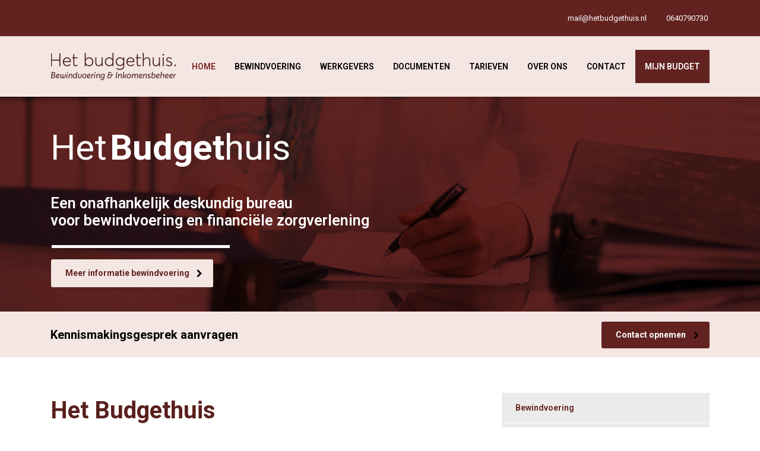

--- FILE ---
content_type: text/html; charset=UTF-8
request_url: https://www.hetbudgethuis.nl/
body_size: 19185
content:
<!DOCTYPE html>
<html lang="en-US" class="no-js">
<head>
        <meta charset="UTF-8">
    <meta name="viewport" content="width=device-width, initial-scale=1">
    <link rel="profile" href="http://gmpg.org/xfn/11">
    <link rel="pingback" href="https://www.hetbudgethuis.nl/xmlrpc.php">
    <!-- 
        Hey, hallo daar nieuwsgierig aagje!
        Deze website wordt gehost door www.busign.nl!
    -->
<title>Het Budgethuis - Bewindvoering, inkomensbeheer, financiële zorgverlening</title>
<meta name='robots' content='max-image-preview:large' />

<!-- This site is optimized with the Yoast SEO plugin v11.7 - https://yoast.com/wordpress/plugins/seo/ -->
<meta name="description" content="Het Budgethuis is een onafhankelijk en deskundig bureau uit Heerlen voor Bewindvoering, Inkomensbeheer en Financiële zorgverlening. Bewindvoerder Heerlen"/>
<link rel="canonical" href="https://www.hetbudgethuis.nl/" />
<meta property="og:locale" content="en_US" />
<meta property="og:type" content="website" />
<meta property="og:title" content="Het Budgethuis - Bewindvoering, inkomensbeheer, financiële zorgverlening" />
<meta property="og:description" content="Het Budgethuis is een onafhankelijk en deskundig bureau uit Heerlen voor Bewindvoering, Inkomensbeheer en Financiële zorgverlening. Bewindvoerder Heerlen" />
<meta property="og:url" content="https://www.hetbudgethuis.nl/" />
<meta property="og:site_name" content="Het Budgethuis" />
<meta name="twitter:card" content="summary_large_image" />
<meta name="twitter:description" content="Het Budgethuis is een onafhankelijk en deskundig bureau uit Heerlen voor Bewindvoering, Inkomensbeheer en Financiële zorgverlening. Bewindvoerder Heerlen" />
<meta name="twitter:title" content="Het Budgethuis - Bewindvoering, inkomensbeheer, financiële zorgverlening" />
<meta name="google-site-verification" content="mYmLuucRy5uTXd4mj_zSNlsYByVVgA_EhNp5kVLctNk" />
<script type='application/ld+json' class='yoast-schema-graph yoast-schema-graph--main'>{"@context":"https://schema.org","@graph":[{"@type":"WebSite","@id":"https://www.hetbudgethuis.nl/#website","url":"https://www.hetbudgethuis.nl/","name":"Het Budgethuis","potentialAction":{"@type":"SearchAction","target":"https://www.hetbudgethuis.nl/?s={search_term_string}","query-input":"required name=search_term_string"}},{"@type":"WebPage","@id":"https://www.hetbudgethuis.nl/#webpage","url":"https://www.hetbudgethuis.nl/","inLanguage":"en-US","name":"Het Budgethuis - Bewindvoering, inkomensbeheer, financi\u00eble zorgverlening","isPartOf":{"@id":"https://www.hetbudgethuis.nl/#website"},"datePublished":"2015-12-14T07:14:55+00:00","dateModified":"2024-04-25T10:36:29+00:00","description":"Het Budgethuis is een onafhankelijk en deskundig bureau uit Heerlen voor Bewindvoering, Inkomensbeheer en Financi\u00eble zorgverlening. Bewindvoerder Heerlen"}]}</script>
<!-- / Yoast SEO plugin. -->

<link rel='dns-prefetch' href='//www.hetbudgethuis.nl' />
<link rel='dns-prefetch' href='//fonts.googleapis.com' />
<link rel="alternate" type="application/rss+xml" title="Het Budgethuis &raquo; Feed" href="https://www.hetbudgethuis.nl/feed/" />
<link rel="alternate" type="application/rss+xml" title="Het Budgethuis &raquo; Comments Feed" href="https://www.hetbudgethuis.nl/comments/feed/" />
		<!-- This site uses the Google Analytics by MonsterInsights plugin v8.26.0 - Using Analytics tracking - https://www.monsterinsights.com/ -->
		<!-- Note: MonsterInsights is not currently configured on this site. The site owner needs to authenticate with Google Analytics in the MonsterInsights settings panel. -->
					<!-- No tracking code set -->
				<!-- / Google Analytics by MonsterInsights -->
		<script type="text/javascript">
/* <![CDATA[ */
window._wpemojiSettings = {"baseUrl":"https:\/\/s.w.org\/images\/core\/emoji\/15.0.3\/72x72\/","ext":".png","svgUrl":"https:\/\/s.w.org\/images\/core\/emoji\/15.0.3\/svg\/","svgExt":".svg","source":{"concatemoji":"https:\/\/www.hetbudgethuis.nl\/wp-includes\/js\/wp-emoji-release.min.js?ver=6.5.7"}};
/*! This file is auto-generated */
!function(i,n){var o,s,e;function c(e){try{var t={supportTests:e,timestamp:(new Date).valueOf()};sessionStorage.setItem(o,JSON.stringify(t))}catch(e){}}function p(e,t,n){e.clearRect(0,0,e.canvas.width,e.canvas.height),e.fillText(t,0,0);var t=new Uint32Array(e.getImageData(0,0,e.canvas.width,e.canvas.height).data),r=(e.clearRect(0,0,e.canvas.width,e.canvas.height),e.fillText(n,0,0),new Uint32Array(e.getImageData(0,0,e.canvas.width,e.canvas.height).data));return t.every(function(e,t){return e===r[t]})}function u(e,t,n){switch(t){case"flag":return n(e,"\ud83c\udff3\ufe0f\u200d\u26a7\ufe0f","\ud83c\udff3\ufe0f\u200b\u26a7\ufe0f")?!1:!n(e,"\ud83c\uddfa\ud83c\uddf3","\ud83c\uddfa\u200b\ud83c\uddf3")&&!n(e,"\ud83c\udff4\udb40\udc67\udb40\udc62\udb40\udc65\udb40\udc6e\udb40\udc67\udb40\udc7f","\ud83c\udff4\u200b\udb40\udc67\u200b\udb40\udc62\u200b\udb40\udc65\u200b\udb40\udc6e\u200b\udb40\udc67\u200b\udb40\udc7f");case"emoji":return!n(e,"\ud83d\udc26\u200d\u2b1b","\ud83d\udc26\u200b\u2b1b")}return!1}function f(e,t,n){var r="undefined"!=typeof WorkerGlobalScope&&self instanceof WorkerGlobalScope?new OffscreenCanvas(300,150):i.createElement("canvas"),a=r.getContext("2d",{willReadFrequently:!0}),o=(a.textBaseline="top",a.font="600 32px Arial",{});return e.forEach(function(e){o[e]=t(a,e,n)}),o}function t(e){var t=i.createElement("script");t.src=e,t.defer=!0,i.head.appendChild(t)}"undefined"!=typeof Promise&&(o="wpEmojiSettingsSupports",s=["flag","emoji"],n.supports={everything:!0,everythingExceptFlag:!0},e=new Promise(function(e){i.addEventListener("DOMContentLoaded",e,{once:!0})}),new Promise(function(t){var n=function(){try{var e=JSON.parse(sessionStorage.getItem(o));if("object"==typeof e&&"number"==typeof e.timestamp&&(new Date).valueOf()<e.timestamp+604800&&"object"==typeof e.supportTests)return e.supportTests}catch(e){}return null}();if(!n){if("undefined"!=typeof Worker&&"undefined"!=typeof OffscreenCanvas&&"undefined"!=typeof URL&&URL.createObjectURL&&"undefined"!=typeof Blob)try{var e="postMessage("+f.toString()+"("+[JSON.stringify(s),u.toString(),p.toString()].join(",")+"));",r=new Blob([e],{type:"text/javascript"}),a=new Worker(URL.createObjectURL(r),{name:"wpTestEmojiSupports"});return void(a.onmessage=function(e){c(n=e.data),a.terminate(),t(n)})}catch(e){}c(n=f(s,u,p))}t(n)}).then(function(e){for(var t in e)n.supports[t]=e[t],n.supports.everything=n.supports.everything&&n.supports[t],"flag"!==t&&(n.supports.everythingExceptFlag=n.supports.everythingExceptFlag&&n.supports[t]);n.supports.everythingExceptFlag=n.supports.everythingExceptFlag&&!n.supports.flag,n.DOMReady=!1,n.readyCallback=function(){n.DOMReady=!0}}).then(function(){return e}).then(function(){var e;n.supports.everything||(n.readyCallback(),(e=n.source||{}).concatemoji?t(e.concatemoji):e.wpemoji&&e.twemoji&&(t(e.twemoji),t(e.wpemoji)))}))}((window,document),window._wpemojiSettings);
/* ]]> */
</script>
<link rel='stylesheet' id='ctrumbowyg-css' href='https://www.hetbudgethuis.nl/wp-content/plugins/stm-post-type/theme-options/nuxy/metaboxes/assets/vendors/trumbowyg/ctrumbowyg.css?ver=6.5.7' type='text/css' media='all' />
<link rel='stylesheet' id='color-trumbowyg-css' href='https://www.hetbudgethuis.nl/wp-content/plugins/stm-post-type/theme-options/nuxy/metaboxes/assets/vendors/trumbowyg/color-trumbowyg.css?ver=6.5.7' type='text/css' media='all' />
<link rel='stylesheet' id='sbi_styles-css' href='https://www.hetbudgethuis.nl/wp-content/plugins/instagram-feed/css/sbi-styles.min.css?ver=6.3' type='text/css' media='all' />
<style id='wp-emoji-styles-inline-css' type='text/css'>

	img.wp-smiley, img.emoji {
		display: inline !important;
		border: none !important;
		box-shadow: none !important;
		height: 1em !important;
		width: 1em !important;
		margin: 0 0.07em !important;
		vertical-align: -0.1em !important;
		background: none !important;
		padding: 0 !important;
	}
</style>
<link rel='stylesheet' id='wp-block-library-css' href='https://www.hetbudgethuis.nl/wp-includes/css/dist/block-library/style.min.css?ver=6.5.7' type='text/css' media='all' />
<style id='classic-theme-styles-inline-css' type='text/css'>
/*! This file is auto-generated */
.wp-block-button__link{color:#fff;background-color:#32373c;border-radius:9999px;box-shadow:none;text-decoration:none;padding:calc(.667em + 2px) calc(1.333em + 2px);font-size:1.125em}.wp-block-file__button{background:#32373c;color:#fff;text-decoration:none}
</style>
<style id='global-styles-inline-css' type='text/css'>
body{--wp--preset--color--black: #000000;--wp--preset--color--cyan-bluish-gray: #abb8c3;--wp--preset--color--white: #ffffff;--wp--preset--color--pale-pink: #f78da7;--wp--preset--color--vivid-red: #cf2e2e;--wp--preset--color--luminous-vivid-orange: #ff6900;--wp--preset--color--luminous-vivid-amber: #fcb900;--wp--preset--color--light-green-cyan: #7bdcb5;--wp--preset--color--vivid-green-cyan: #00d084;--wp--preset--color--pale-cyan-blue: #8ed1fc;--wp--preset--color--vivid-cyan-blue: #0693e3;--wp--preset--color--vivid-purple: #9b51e0;--wp--preset--gradient--vivid-cyan-blue-to-vivid-purple: linear-gradient(135deg,rgba(6,147,227,1) 0%,rgb(155,81,224) 100%);--wp--preset--gradient--light-green-cyan-to-vivid-green-cyan: linear-gradient(135deg,rgb(122,220,180) 0%,rgb(0,208,130) 100%);--wp--preset--gradient--luminous-vivid-amber-to-luminous-vivid-orange: linear-gradient(135deg,rgba(252,185,0,1) 0%,rgba(255,105,0,1) 100%);--wp--preset--gradient--luminous-vivid-orange-to-vivid-red: linear-gradient(135deg,rgba(255,105,0,1) 0%,rgb(207,46,46) 100%);--wp--preset--gradient--very-light-gray-to-cyan-bluish-gray: linear-gradient(135deg,rgb(238,238,238) 0%,rgb(169,184,195) 100%);--wp--preset--gradient--cool-to-warm-spectrum: linear-gradient(135deg,rgb(74,234,220) 0%,rgb(151,120,209) 20%,rgb(207,42,186) 40%,rgb(238,44,130) 60%,rgb(251,105,98) 80%,rgb(254,248,76) 100%);--wp--preset--gradient--blush-light-purple: linear-gradient(135deg,rgb(255,206,236) 0%,rgb(152,150,240) 100%);--wp--preset--gradient--blush-bordeaux: linear-gradient(135deg,rgb(254,205,165) 0%,rgb(254,45,45) 50%,rgb(107,0,62) 100%);--wp--preset--gradient--luminous-dusk: linear-gradient(135deg,rgb(255,203,112) 0%,rgb(199,81,192) 50%,rgb(65,88,208) 100%);--wp--preset--gradient--pale-ocean: linear-gradient(135deg,rgb(255,245,203) 0%,rgb(182,227,212) 50%,rgb(51,167,181) 100%);--wp--preset--gradient--electric-grass: linear-gradient(135deg,rgb(202,248,128) 0%,rgb(113,206,126) 100%);--wp--preset--gradient--midnight: linear-gradient(135deg,rgb(2,3,129) 0%,rgb(40,116,252) 100%);--wp--preset--font-size--small: 13px;--wp--preset--font-size--medium: 20px;--wp--preset--font-size--large: 36px;--wp--preset--font-size--x-large: 42px;--wp--preset--spacing--20: 0.44rem;--wp--preset--spacing--30: 0.67rem;--wp--preset--spacing--40: 1rem;--wp--preset--spacing--50: 1.5rem;--wp--preset--spacing--60: 2.25rem;--wp--preset--spacing--70: 3.38rem;--wp--preset--spacing--80: 5.06rem;--wp--preset--shadow--natural: 6px 6px 9px rgba(0, 0, 0, 0.2);--wp--preset--shadow--deep: 12px 12px 50px rgba(0, 0, 0, 0.4);--wp--preset--shadow--sharp: 6px 6px 0px rgba(0, 0, 0, 0.2);--wp--preset--shadow--outlined: 6px 6px 0px -3px rgba(255, 255, 255, 1), 6px 6px rgba(0, 0, 0, 1);--wp--preset--shadow--crisp: 6px 6px 0px rgba(0, 0, 0, 1);}:where(.is-layout-flex){gap: 0.5em;}:where(.is-layout-grid){gap: 0.5em;}body .is-layout-flex{display: flex;}body .is-layout-flex{flex-wrap: wrap;align-items: center;}body .is-layout-flex > *{margin: 0;}body .is-layout-grid{display: grid;}body .is-layout-grid > *{margin: 0;}:where(.wp-block-columns.is-layout-flex){gap: 2em;}:where(.wp-block-columns.is-layout-grid){gap: 2em;}:where(.wp-block-post-template.is-layout-flex){gap: 1.25em;}:where(.wp-block-post-template.is-layout-grid){gap: 1.25em;}.has-black-color{color: var(--wp--preset--color--black) !important;}.has-cyan-bluish-gray-color{color: var(--wp--preset--color--cyan-bluish-gray) !important;}.has-white-color{color: var(--wp--preset--color--white) !important;}.has-pale-pink-color{color: var(--wp--preset--color--pale-pink) !important;}.has-vivid-red-color{color: var(--wp--preset--color--vivid-red) !important;}.has-luminous-vivid-orange-color{color: var(--wp--preset--color--luminous-vivid-orange) !important;}.has-luminous-vivid-amber-color{color: var(--wp--preset--color--luminous-vivid-amber) !important;}.has-light-green-cyan-color{color: var(--wp--preset--color--light-green-cyan) !important;}.has-vivid-green-cyan-color{color: var(--wp--preset--color--vivid-green-cyan) !important;}.has-pale-cyan-blue-color{color: var(--wp--preset--color--pale-cyan-blue) !important;}.has-vivid-cyan-blue-color{color: var(--wp--preset--color--vivid-cyan-blue) !important;}.has-vivid-purple-color{color: var(--wp--preset--color--vivid-purple) !important;}.has-black-background-color{background-color: var(--wp--preset--color--black) !important;}.has-cyan-bluish-gray-background-color{background-color: var(--wp--preset--color--cyan-bluish-gray) !important;}.has-white-background-color{background-color: var(--wp--preset--color--white) !important;}.has-pale-pink-background-color{background-color: var(--wp--preset--color--pale-pink) !important;}.has-vivid-red-background-color{background-color: var(--wp--preset--color--vivid-red) !important;}.has-luminous-vivid-orange-background-color{background-color: var(--wp--preset--color--luminous-vivid-orange) !important;}.has-luminous-vivid-amber-background-color{background-color: var(--wp--preset--color--luminous-vivid-amber) !important;}.has-light-green-cyan-background-color{background-color: var(--wp--preset--color--light-green-cyan) !important;}.has-vivid-green-cyan-background-color{background-color: var(--wp--preset--color--vivid-green-cyan) !important;}.has-pale-cyan-blue-background-color{background-color: var(--wp--preset--color--pale-cyan-blue) !important;}.has-vivid-cyan-blue-background-color{background-color: var(--wp--preset--color--vivid-cyan-blue) !important;}.has-vivid-purple-background-color{background-color: var(--wp--preset--color--vivid-purple) !important;}.has-black-border-color{border-color: var(--wp--preset--color--black) !important;}.has-cyan-bluish-gray-border-color{border-color: var(--wp--preset--color--cyan-bluish-gray) !important;}.has-white-border-color{border-color: var(--wp--preset--color--white) !important;}.has-pale-pink-border-color{border-color: var(--wp--preset--color--pale-pink) !important;}.has-vivid-red-border-color{border-color: var(--wp--preset--color--vivid-red) !important;}.has-luminous-vivid-orange-border-color{border-color: var(--wp--preset--color--luminous-vivid-orange) !important;}.has-luminous-vivid-amber-border-color{border-color: var(--wp--preset--color--luminous-vivid-amber) !important;}.has-light-green-cyan-border-color{border-color: var(--wp--preset--color--light-green-cyan) !important;}.has-vivid-green-cyan-border-color{border-color: var(--wp--preset--color--vivid-green-cyan) !important;}.has-pale-cyan-blue-border-color{border-color: var(--wp--preset--color--pale-cyan-blue) !important;}.has-vivid-cyan-blue-border-color{border-color: var(--wp--preset--color--vivid-cyan-blue) !important;}.has-vivid-purple-border-color{border-color: var(--wp--preset--color--vivid-purple) !important;}.has-vivid-cyan-blue-to-vivid-purple-gradient-background{background: var(--wp--preset--gradient--vivid-cyan-blue-to-vivid-purple) !important;}.has-light-green-cyan-to-vivid-green-cyan-gradient-background{background: var(--wp--preset--gradient--light-green-cyan-to-vivid-green-cyan) !important;}.has-luminous-vivid-amber-to-luminous-vivid-orange-gradient-background{background: var(--wp--preset--gradient--luminous-vivid-amber-to-luminous-vivid-orange) !important;}.has-luminous-vivid-orange-to-vivid-red-gradient-background{background: var(--wp--preset--gradient--luminous-vivid-orange-to-vivid-red) !important;}.has-very-light-gray-to-cyan-bluish-gray-gradient-background{background: var(--wp--preset--gradient--very-light-gray-to-cyan-bluish-gray) !important;}.has-cool-to-warm-spectrum-gradient-background{background: var(--wp--preset--gradient--cool-to-warm-spectrum) !important;}.has-blush-light-purple-gradient-background{background: var(--wp--preset--gradient--blush-light-purple) !important;}.has-blush-bordeaux-gradient-background{background: var(--wp--preset--gradient--blush-bordeaux) !important;}.has-luminous-dusk-gradient-background{background: var(--wp--preset--gradient--luminous-dusk) !important;}.has-pale-ocean-gradient-background{background: var(--wp--preset--gradient--pale-ocean) !important;}.has-electric-grass-gradient-background{background: var(--wp--preset--gradient--electric-grass) !important;}.has-midnight-gradient-background{background: var(--wp--preset--gradient--midnight) !important;}.has-small-font-size{font-size: var(--wp--preset--font-size--small) !important;}.has-medium-font-size{font-size: var(--wp--preset--font-size--medium) !important;}.has-large-font-size{font-size: var(--wp--preset--font-size--large) !important;}.has-x-large-font-size{font-size: var(--wp--preset--font-size--x-large) !important;}
.wp-block-navigation a:where(:not(.wp-element-button)){color: inherit;}
:where(.wp-block-post-template.is-layout-flex){gap: 1.25em;}:where(.wp-block-post-template.is-layout-grid){gap: 1.25em;}
:where(.wp-block-columns.is-layout-flex){gap: 2em;}:where(.wp-block-columns.is-layout-grid){gap: 2em;}
.wp-block-pullquote{font-size: 1.5em;line-height: 1.6;}
</style>
<link rel='stylesheet' id='contact-form-7-css' href='https://www.hetbudgethuis.nl/wp-content/plugins/contact-form-7/includes/css/styles.css?ver=5.9.3' type='text/css' media='all' />
<link rel='stylesheet' id='stm-stm-css' href='https://www.hetbudgethuis.nl/wp-content/uploads/stm_fonts/stm/stm.css?ver=1.0' type='text/css' media='all' />
<link rel='stylesheet' id='tp_twitter_plugin_css-css' href='https://www.hetbudgethuis.nl/wp-content/plugins/recent-tweets-widget/tp_twitter_plugin.css?ver=1.0' type='text/css' media='screen' />
<link rel='stylesheet' id='font-awesome-min-css' href='https://www.hetbudgethuis.nl/wp-content/plugins/stm-post-type/theme-options/nuxy/metaboxes/assets/vendors/font-awesome.min.css?ver=1769418820' type='text/css' media='all' />
<link rel='stylesheet' id='bootstrap-css' href='https://www.hetbudgethuis.nl/wp-content/themes/consulting/assets/css/bootstrap.min.css?ver=4.0.2' type='text/css' media='all' />
<link rel='stylesheet' id='consulting-style-css' href='https://www.hetbudgethuis.nl/wp-content/themes/consulting/style.css?ver=4.0.2' type='text/css' media='all' />
<link rel='stylesheet' id='consulting-layout-css' href='https://www.hetbudgethuis.nl/wp-content/themes/consulting/assets/css/layouts/layout_1/main.css?ver=4.0.2' type='text/css' media='all' />
<style id='consulting-layout-inline-css' type='text/css'>
.mtc, .mtc_h:hover{
					color: #002e5b!important
				}.stc, .stc_h:hover{
					color: #6c98e1!important
				}.ttc, .ttc_h:hover{
					color: #fde428!important
				}.mbc, .mbc_h:hover, .stm-search .stm_widget_search button{
					background-color: #002e5b!important
				}.sbc, .sbc_h:hover{
					background-color: #6c98e1!important
				}.tbc, .tbc_h:hover{
					background-color: #fde428!important
				}.mbdc, .mbdc_h:hover{
					border-color: #002e5b!important
				}.sbdc, .sbdc_h:hover{
					border-color: #6c98e1!important
				}.tbdc, .tbdc_h:hover{
					border-color: #fde428!important
				}
</style>
<link rel='stylesheet' id='stm-skin-custom-generated-css' href='https://www.hetbudgethuis.nl/wp-content/uploads/stm_uploads/skin-custom.css?ver=328502' type='text/css' media='all' />
<link rel='stylesheet' id='child-style-css' href='https://www.hetbudgethuis.nl/wp-content/themes/consulting-child/style.css?ver=4.0.2' type='text/css' media='all' />
<link rel='stylesheet' id='select2-css' href='https://www.hetbudgethuis.nl/wp-content/themes/consulting/assets/css/select2.min.css?ver=4.0.2' type='text/css' media='all' />
<link rel='stylesheet' id='consulting-default-font-css' href='https://fonts.googleapis.com/css?family=Roboto%3A100%2C100italic%2C300%2C300italic%2Cregular%2Citalic%2C500%2C500italic%2C700%2C700italic%2C900%2C900italic&#038;ver=4.0.2' type='text/css' media='all' />
<link rel='stylesheet' id='font-awesome-css' href='https://www.hetbudgethuis.nl/wp-content/themes/consulting/assets/css/fontawesome/fontawesome.min.css?ver=4.0.2' type='text/css' media='all' />
<link rel='stylesheet' id='font-awesome-brands-css' href='https://www.hetbudgethuis.nl/wp-content/themes/consulting/assets/css/fontawesome/brands.min.css?ver=4.0.2' type='text/css' media='all' />
<link rel='stylesheet' id='font-awesome-solid-css' href='https://www.hetbudgethuis.nl/wp-content/themes/consulting/assets/css/fontawesome/solid.min.css?ver=4.0.2' type='text/css' media='all' />
<link rel='stylesheet' id='font-awesome-shims-css' href='https://www.hetbudgethuis.nl/wp-content/themes/consulting/assets/css/fontawesome/v4-shims.min.css?ver=4.0.2' type='text/css' media='all' />
<link rel='stylesheet' id='consulting-theme-options-css' href='https://www.hetbudgethuis.nl/wp-content/uploads/stm_uploads/theme_options.css?ver=4.0.2' type='text/css' media='all' />
<link rel='stylesheet' id='consulting-global-styles-css' href='https://www.hetbudgethuis.nl/wp-content/themes/consulting/assets/css/layouts/global_styles/main.css?ver=4.0.2' type='text/css' media='all' />
<style id='consulting-global-styles-inline-css' type='text/css'>
	
		.elementor-widget-video .eicon-play {
			border-color: #000000;
			background-color: #000000;
		}
		.elementor-widget-wp-widget-nav_menu ul li,
		.elementor-widget-wp-widget-nav_menu ul li a {
			color: #622320;
		}
		.elementor-widget-wp-widget-nav_menu ul li.current-cat:hover > a,
		.elementor-widget-wp-widget-nav_menu ul li.current-cat > a,
		.elementor-widget-wp-widget-nav_menu ul li.current-menu-item:hover > a,
		.elementor-widget-wp-widget-nav_menu ul li.current-menu-item > a,
		.elementor-widget-wp-widget-nav_menu ul li.current_page_item:hover > a,
		.elementor-widget-wp-widget-nav_menu ul li.current_page_item > a,
		.elementor-widget-wp-widget-nav_menu ul li:hover > a {
			border-left-color: #f3e6e3;
		}
		div.elementor-widget-button a.elementor-button,
		div.elementor-widget-button .elementor-button {
			background-color: #622320;
		}
		div.elementor-widget-button a.elementor-button:hover,
		div.elementor-widget-button .elementor-button:hover {
			background-color: #000000;
			color: #622320;
		}
		.elementor-default .elementor-text-editor ul:not(.elementor-editor-element-settings) li:before,
		.elementor-default .elementor-widget-text-editor ul:not(.elementor-editor-element-settings) li:before {
			color: #f3e6e3;
		}
		.consulting_elementor_wrapper .elementor-tabs .elementor-tabs-content-wrapper .elementor-tab-mobile-title,
		.consulting_elementor_wrapper .elementor-tabs .elementor-tabs-wrapper .elementor-tab-title {
			background-color: #000000;
		}
		.consulting_elementor_wrapper .elementor-tabs .elementor-tabs-content-wrapper .elementor-tab-mobile-title,
		.consulting_elementor_wrapper .elementor-tabs .elementor-tabs-wrapper .elementor-tab-title a {
			color: #622320;
		}
		.consulting_elementor_wrapper .elementor-tabs .elementor-tabs-content-wrapper .elementor-tab-mobile-title.elementor-active,
		.consulting_elementor_wrapper .elementor-tabs .elementor-tabs-wrapper .elementor-tab-title.elementor-active {
			background-color: #622320;
		}
		.consulting_elementor_wrapper .elementor-tabs .elementor-tabs-content-wrapper .elementor-tab-mobile-title.elementor-active,
		.consulting_elementor_wrapper .elementor-tabs .elementor-tabs-wrapper .elementor-tab-title.elementor-active a {
			color: #000000;
		}
		.radial-progress .circle .mask .fill {
			background-color: #000000;
		}
	

	
	:root {
	--con_base_color: #622320;
	--con_secondary_color: #f3e6e3;
	--con_third_color: #000000;
	--con_primary_font_family: Roboto;
	--con_secondary_font_family: Roboto;
	}
	
	:root {
	--con_top_bar_shadow_params: 0px 0px 0px 0px;--con_top_bar_contact_info_line_height: 60px;--con_header_nav_background_color: rgba(243,230,227,1);--con_header_button_border_radius: 50px 50px 50px 50px;--con_header_button_text_transform: uppercase;--con_header_button_font_size: 14px;--con_header_button_mobile_text_transform: uppercase;--con_header_nav_menu_link_text_transform: normal;--con_header_nav_menu_link_font_size: 12px;--con_header_nav_menu_link_font_style: normal;--con_header_nav_mobile_menu_link_text_transform: normal;--con_header_nav_mobile_menu_link_font_style: normal;--con_header_nav_menu_link_color: rgba(0,0,0,1);--con_header_nav_menu_link_color_active: #792320;--con_header_nav_menu_link_color_hover: #792320;--con_header_nav_menu_level_1_link_text_transform: normal;--con_header_nav_menu_level_2_link_text_transform: normal;	}
	
	:root {
	--con_title_box_bg_position: ;--con_title_box_bg_attachment: ;--con_title_box_bg_size: ;--con_title_box_bg_repeat: ;	}
	
	:root {
	--con_heading_line_border_radius: 0px 0px 0px 0px;	}
	
</style>
<link rel='stylesheet' id='js_composer_front-css' href='https://www.hetbudgethuis.nl/wp-content/plugins/js_composer/assets/css/js_composer.min.css?ver=7.5' type='text/css' media='all' />
<script type="text/javascript" src="https://www.hetbudgethuis.nl/wp-includes/js/jquery/jquery.min.js?ver=3.7.1" id="jquery-core-js"></script>
<script type="text/javascript" src="https://www.hetbudgethuis.nl/wp-includes/js/jquery/jquery-migrate.min.js?ver=3.4.1" id="jquery-migrate-js"></script>
<script></script><link rel="https://api.w.org/" href="https://www.hetbudgethuis.nl/wp-json/" /><link rel="alternate" type="application/json" href="https://www.hetbudgethuis.nl/wp-json/wp/v2/pages/1024" /><link rel="EditURI" type="application/rsd+xml" title="RSD" href="https://www.hetbudgethuis.nl/xmlrpc.php?rsd" />
<meta name="generator" content="WordPress 6.5.7" />
<link rel='shortlink' href='https://www.hetbudgethuis.nl/' />
<link rel="alternate" type="application/json+oembed" href="https://www.hetbudgethuis.nl/wp-json/oembed/1.0/embed?url=https%3A%2F%2Fwww.hetbudgethuis.nl%2F" />
<link rel="alternate" type="text/xml+oembed" href="https://www.hetbudgethuis.nl/wp-json/oembed/1.0/embed?url=https%3A%2F%2Fwww.hetbudgethuis.nl%2F&#038;format=xml" />
	<script type="text/javascript">
		var stm_wpcfto_ajaxurl = 'https://www.hetbudgethuis.nl/wp-admin/admin-ajax.php';
	</script>

	<style>
		.vue_is_disabled {
			display: none;
		}
	</style>
		<script>
		var stm_wpcfto_nonces = {"wpcfto_save_settings":"da3b3cd6b3","get_image_url":"6cb9bf9085","wpcfto_upload_file":"ef9d30f41e","wpcfto_search_posts":"2f2731222b"};
	</script>
			<script type="text/javascript">
			var ajaxurl 					 = 'https://www.hetbudgethuis.nl/wp-admin/admin-ajax.php';
			var stm_ajax_load_events 		 = 'afbe18f8c1';
			var stm_ajax_load_portfolio 	 = '50bd65f264';
			var stm_ajax_add_event_member_sc = 'c1a318c321';
			var stm_custom_register 		 = 'e6ad6a165b';
			var stm_get_prices 				 = '3fe5d9c038';
			var stm_get_history 			 = '55f88deddf';
			var stm_ajax_add_review 		 = 'fd78bc9289';
			var stm_ajax_add_pear_hb 		 = '1e8e4f8cf0';
		</script>
		<style type="text/css">.recentcomments a{display:inline !important;padding:0 !important;margin:0 !important;}</style>		<style>
			#wp-admin-bar-consulting_settings			img {
				max-width: 25px;
				vertical-align: top;
				position: relative;
				top: 3px;
			}
		</style>
		<meta name="generator" content="Powered by WPBakery Page Builder - drag and drop page builder for WordPress."/>
<meta name="generator" content="Powered by Slider Revolution 6.6.20 - responsive, Mobile-Friendly Slider Plugin for WordPress with comfortable drag and drop interface." />
<link rel="icon" href="https://www.hetbudgethuis.nl/wp-content/uploads/2019/03/cropped-favicon-32x32.png" sizes="32x32" />
<link rel="icon" href="https://www.hetbudgethuis.nl/wp-content/uploads/2019/03/cropped-favicon-192x192.png" sizes="192x192" />
<link rel="apple-touch-icon" href="https://www.hetbudgethuis.nl/wp-content/uploads/2019/03/cropped-favicon-180x180.png" />
<meta name="msapplication-TileImage" content="https://www.hetbudgethuis.nl/wp-content/uploads/2019/03/cropped-favicon-270x270.png" />
<script>function setREVStartSize(e){
			//window.requestAnimationFrame(function() {
				window.RSIW = window.RSIW===undefined ? window.innerWidth : window.RSIW;
				window.RSIH = window.RSIH===undefined ? window.innerHeight : window.RSIH;
				try {
					var pw = document.getElementById(e.c).parentNode.offsetWidth,
						newh;
					pw = pw===0 || isNaN(pw) || (e.l=="fullwidth" || e.layout=="fullwidth") ? window.RSIW : pw;
					e.tabw = e.tabw===undefined ? 0 : parseInt(e.tabw);
					e.thumbw = e.thumbw===undefined ? 0 : parseInt(e.thumbw);
					e.tabh = e.tabh===undefined ? 0 : parseInt(e.tabh);
					e.thumbh = e.thumbh===undefined ? 0 : parseInt(e.thumbh);
					e.tabhide = e.tabhide===undefined ? 0 : parseInt(e.tabhide);
					e.thumbhide = e.thumbhide===undefined ? 0 : parseInt(e.thumbhide);
					e.mh = e.mh===undefined || e.mh=="" || e.mh==="auto" ? 0 : parseInt(e.mh,0);
					if(e.layout==="fullscreen" || e.l==="fullscreen")
						newh = Math.max(e.mh,window.RSIH);
					else{
						e.gw = Array.isArray(e.gw) ? e.gw : [e.gw];
						for (var i in e.rl) if (e.gw[i]===undefined || e.gw[i]===0) e.gw[i] = e.gw[i-1];
						e.gh = e.el===undefined || e.el==="" || (Array.isArray(e.el) && e.el.length==0)? e.gh : e.el;
						e.gh = Array.isArray(e.gh) ? e.gh : [e.gh];
						for (var i in e.rl) if (e.gh[i]===undefined || e.gh[i]===0) e.gh[i] = e.gh[i-1];
											
						var nl = new Array(e.rl.length),
							ix = 0,
							sl;
						e.tabw = e.tabhide>=pw ? 0 : e.tabw;
						e.thumbw = e.thumbhide>=pw ? 0 : e.thumbw;
						e.tabh = e.tabhide>=pw ? 0 : e.tabh;
						e.thumbh = e.thumbhide>=pw ? 0 : e.thumbh;
						for (var i in e.rl) nl[i] = e.rl[i]<window.RSIW ? 0 : e.rl[i];
						sl = nl[0];
						for (var i in nl) if (sl>nl[i] && nl[i]>0) { sl = nl[i]; ix=i;}
						var m = pw>(e.gw[ix]+e.tabw+e.thumbw) ? 1 : (pw-(e.tabw+e.thumbw)) / (e.gw[ix]);
						newh =  (e.gh[ix] * m) + (e.tabh + e.thumbh);
					}
					var el = document.getElementById(e.c);
					if (el!==null && el) el.style.height = newh+"px";
					el = document.getElementById(e.c+"_wrapper");
					if (el!==null && el) {
						el.style.height = newh+"px";
						el.style.display = "block";
					}
				} catch(e){
					console.log("Failure at Presize of Slider:" + e)
				}
			//});
		  };</script>
<style type="text/css" data-type="vc_shortcodes-custom-css">.vc_custom_1714041342389{margin-bottom: 60px !important;}.vc_custom_1595408280896{margin-bottom: 20px !important;}.vc_custom_1450856873482{margin-bottom: 37px !important;}.vc_custom_1553784138696{margin-bottom: 45px !important;}.vc_custom_1558691776370{padding-top: 53px !important;padding-bottom: 70px !important;background-color: #f2f2f2 !important;}.vc_custom_1553784387909{margin-bottom: 53px !important;padding-top: 110px !important;padding-bottom: 81px !important;background-image: url(https://www.hetbudgethuis.nl/wp-content/uploads/2015/12/placeholder.gif?id=33) !important;background-position: center !important;background-repeat: no-repeat !important;background-size: cover !important;}.vc_custom_1553780019040{margin-bottom: 73px !important;}.vc_custom_1553781945357{padding-top: 66px !important;padding-bottom: 66px !important;background-image: url(https://www.hetbudgethuis.nl/wp-content/uploads/2015/12/placeholder.gif?id=122) !important;background-position: center !important;background-repeat: no-repeat !important;background-size: cover !important;}.vc_custom_1553781911233{padding-top: 96px !important;padding-bottom: 80px !important;background-color: #222222 !important;}.vc_custom_1553781905360{padding-top: 0px !important;padding-bottom: 0px !important;}.vc_custom_1714041387268{margin-bottom: 0px !important;}.vc_custom_1595413871416{margin-bottom: 34px !important;}.vc_custom_1553856001960{margin-bottom: 28px !important;}.vc_custom_1455871593995{margin-bottom: 30px !important;}.vc_custom_1453448521712{margin-bottom: 61px !important;}.vc_custom_1453275785238{margin-bottom: 76px !important;}.vc_custom_1451044003374{margin-bottom: 19px !important;}</style><noscript><style> .wpb_animate_when_almost_visible { opacity: 1; }</style></noscript>    </head>
<body class="home page-template-default page page-id-1024 site_layout_1  default_header_builder header_style_6 header_transparent mobile_grid_landscape wpb-js-composer js-comp-ver-7.5 vc_responsive">


    <div id="wrapper">

        <div id="fullpage" class="content_wrapper">
	<div id="menu_toggle_button" style="display: none;">
		<button>&nbsp;</button>
	</div>
    <header id="header">
        <div class="top_bar mobile_wpml_hidden mobile_contacts_hidden  mobile_cart_hidden mobile_search_hidden top_bar_wide">
	<div class="container">
					<div class="top_bar_info_wr" style="justify-content: flex-end">
									<ul class="top_bar_info" id="top_bar_info_0"
						 style="display: block;"					>
																					<li>
														<span>mail@hetbudgethuis.nl</span>
						</li>
																<li>
														<span>0640790730</span>
						</li>
											</ul>
							</div>
		
		
		
			</div>
</div>

<div class="header-box
			hide_wpml_on_mobile
			">
	<div class="container">

		
		
		
		
		
		<div class="nav-box">
			<div class="logo-box">
				<div class="logo logo-desktop">
																		<a href="https://www.hetbudgethuis.nl/" style="margin: 0px 0px 0px 0px;">
								<img src="https://www.hetbudgethuis.nl/wp-content/uploads/2019/07/Logo-Het-budgethuis.png" style="width: px; height: px;" alt="Het Budgethuis" />
							</a>
															</div>
				<div class="logo logo-mobile">
											<a href="https://www.hetbudgethuis.nl/" style="margin: 0px 0px 0px 0px;">
							<img src="https://www.hetbudgethuis.nl/wp-content/uploads/2019/07/Logo-Het-budgethuis.png" style="width: px; height: px;" alt="Het Budgethuis" />
						</a>
									</div>
				<div class="menu-toggle">
					<button>&nbsp;</button>
				</div>
			</div>
			<ul id="menu-main-menu" class="main_menu_nav"><li id="menu-item-1291" class="menu-item menu-item-type-post_type menu-item-object-page menu-item-home current-menu-item page_item page-item-1024 current_page_item menu-item-1291"><a href="https://www.hetbudgethuis.nl/" aria-current="page">home</a></li>
<li id="menu-item-1457" class="menu-item menu-item-type-custom menu-item-object-custom menu-item-1457"><a href="/bewindvoering/">Bewindvoering</a></li>
<li id="menu-item-1458" class="menu-item menu-item-type-custom menu-item-object-custom menu-item-1458"><a href="/werkgevers/">Werkgevers</a></li>
<li id="menu-item-1456" class="menu-item menu-item-type-custom menu-item-object-custom menu-item-1456"><a href="/documenten/">Documenten</a></li>
<li id="menu-item-1459" class="menu-item menu-item-type-custom menu-item-object-custom menu-item-1459"><a href="/tarieven/">Tarieven</a></li>
<li id="menu-item-1405" class="menu-item menu-item-type-custom menu-item-object-custom menu-item-1405"><a href="/over-ons/">Over ons</a></li>
<li id="menu-item-1411" class="menu-item menu-item-type-custom menu-item-object-custom menu-item-1411"><a href="/contact/">Contact</a></li>
<li id="menu-item-1412" class="menu-button menu-item menu-item-type-custom menu-item-object-custom menu-item-1412"><a target="_blank" rel="noopener" href="https://mijn.onview.nl/">MIJN BUDGET</a></li>
</ul>		</div>
	</div>
</div>
    </header>
    <div id="main" >
                <div class="container">

	<div class="content-area">

		
<article id="post-1024" class="post-1024 page type-page status-publish hentry">

	<div class="entry-content">
		<div class="wpb-content-wrapper"><div class="vc_row wpb_row vc_row-fluid home-slider-spacer"><div class="wpb_column vc_column_container vc_col-sm-12"><div class="vc_column-inner "><div class="wpb_wrapper"><div class="wpb_revslider_element wpb_content_element">
			<!-- START Fullscreen Main Slider REVOLUTION SLIDER 6.6.20 --><p class="rs-p-wp-fix"></p>
			<rs-module-wrap id="rev_slider_1_1_wrapper" data-source="gallery" style="visibility:hidden;background:transparent;padding:0;margin:0px auto;margin-top:0;margin-bottom:0;">
				<rs-module id="rev_slider_1_1" style="" data-version="6.6.20">
					<rs-slides style="overflow: hidden; position: absolute;">
						<rs-slide style="position: absolute;" data-key="rs-1" data-title="Slide" data-duration="5000" data-anim="d:10;ms:910;f:center;" data-in="prst:rndany;o:0;x:cyc(-10|10);y:cyc(-10|10);sx:4;sy:4;row:20;col:20;">
							<img decoding="async" src="//www.hetbudgethuis.nl/wp-content/plugins/revslider/public/assets/assets/dummy.png" alt="" title="home" class="rev-slidebg tp-rs-img rs-lazyload" data-lazyload="//www.hetbudgethuis.nl/wp-content/uploads/2019/03/home-slider.jpg" data-bg="p:center top;" data-no-retina>
<!--
							--><rs-layer
								id="slider-1-slide-1-layer-1" 
								data-type="text"
								data-color="rgba(255, 255, 255, 1)"
								data-rsp_ch="on"
								data-xy="xo:30px,30px,30px,31px;y:m;yo:-83px,-83px,-83px,-135px;"
								data-text="l:22;"
								data-dim="w:780px;"
								data-frame_0="x:-50px;"
								data-frame_1="e:power2.inOut;st:500;sp:1000;sR:500;"
								data-frame_999="o:0;e:nothing;st:w;sR:3500;"
								style="z-index:5;font-family:'Roboto';"
							><span class="rev-home-slider">Het</span>
<span class="rev-home-slider-bold">Budget</span><span class="rev-home-slider">huis</span> 
							</rs-layer><!--

							--><rs-layer
								id="slider-1-slide-1-layer-3" 
								data-type="text"
								data-color="rgba(255, 255, 255, 1)"
								data-rsp_ch="on"
								data-xy="xo:30px;y:m;yo:20px;"
								data-text="s:25;l:29;fw:600;"
								data-vbility="t,t,f,f"
								data-frame_0="x:50px;"
								data-frame_1="e:power2.inOut;st:500;sp:1000;sR:500;"
								data-frame_999="o:0;e:nothing;st:w;sR:3500;"
								style="z-index:6;font-family:'Roboto';"
							>Een onafhankelijk deskundig bureau<br>
voor bewindvoering en financiële zorgverlening 
							</rs-layer><!--

							--><rs-layer
								id="slider-1-slide-1-layer-4" 
								data-type="text"
								data-color="rgba(255, 255, 255, 1)"
								data-rsp_ch="on"
								data-xy="xo:31px;y:m;yo:123px;"
								data-text="l:22;"
								data-frame_0="y:50px;"
								data-frame_1="e:power2.inOut;st:500;sp:1000;sR:500;"
								data-frame_999="o:0;e:nothing;st:w;sR:3500;"
								style="z-index:7;font-family:'Roboto';"
							><a href="/bewindvoering/" class="button bordered icon_right">Meer informatie bewindvoering<i class="fa fa-chevron-right"></i></a> 
							</rs-layer><!--

							--><rs-layer
								id="slider-1-slide-1-layer-5" 
								class="tp-shape tp-shapewrapper"
								data-type="shape"
								data-rsp_ch="on"
								data-xy="xo:32px;yo:263px,263px,263px,288px;"
								data-text="a:inherit;"
								data-dim="w:300px;h:5px;"
								data-frame_0="x:-50px;"
								data-frame_1="st:500;sp:1000;sR:500;"
								data-frame_999="o:0;e:nothing;st:w;sR:3500;"
								style="z-index:8;background-color:#ffffff;"
							> 
							</rs-layer><!--

							--><rs-layer
								id="slider-1-slide-1-layer-7" 
								data-type="text"
								data-color="rgba(255, 255, 255, 1)"
								data-rsp_ch="on"
								data-xy="xo:30px,30px,30px,29px;y:m;yo:20px,20px,20px,25px;"
								data-text="s:25;l:29;fw:600;"
								data-vbility="f,f,f,t"
								data-frame_0="x:50px;"
								data-frame_1="e:power2.inOut;st:500;sp:1000;sR:500;"
								data-frame_999="o:0;e:nothing;st:w;sR:3500;"
								style="z-index:9;font-family:'Roboto';"
							>Een onafhankelijk deskundig bureau <br>
voor bewindvoering en<br> financiële zorgverlening 
							</rs-layer><!--
-->						</rs-slide>
						<rs-slide style="position: absolute;" data-key="rs-10" data-title="Slide" data-duration="5000" data-anim="d:20;ms:1200;f:edges;" data-in="prst:rndany;o:0;x:cyc(20|10|8|5|2|1|2|-1|-2|-5|-8|-10|-20);y:cyc(20|10|8|5|2|1|2|-1|-2|-5|-8|-10|-20);r:cyc(20|10|8|5|2|1|2|-1|-2|-5|-8|-10|-20);sx:cyc(8|7|6|4|3|2|1.3|2|3|4|6|7|8);sy:cyc(8|7|6|4|3|2|1.3|2|3|4|6|7|8);m:true;row:17;col:17;" data-out="o:0;" data-d3="f:cube;z:450;t:20;su:true;sc:#9e9e9e;">
							<img decoding="async" src="//www.hetbudgethuis.nl/wp-content/plugins/revslider/public/assets/assets/dummy.png" alt="" title="home" class="rev-slidebg tp-rs-img rs-lazyload" data-lazyload="//www.hetbudgethuis.nl/wp-content/uploads/2019/06/Home-slider-2.jpg" data-bg="p:center top;" data-no-retina>
<!--
							--><rs-layer
								id="slider-1-slide-10-layer-1" 
								data-type="text"
								data-color="rgba(255, 255, 255, 1)"
								data-rsp_ch="on"
								data-xy="xo:30px;y:m;yo:-83px;"
								data-text="l:22;"
								data-dim="w:780px;"
								data-frame_0="x:-50px;"
								data-frame_1="e:power2.inOut;st:500;sp:1000;sR:500;"
								data-frame_999="o:0;e:nothing;st:w;sR:3500;"
								style="z-index:5;font-family:'Roboto';"
							><span class="rev-home-slider">Het</span>
<span class="rev-home-slider-bold">Budget</span><span class="rev-home-slider">huis</span> 
							</rs-layer><!--

							--><rs-layer
								id="slider-1-slide-10-layer-3" 
								data-type="text"
								data-color="rgba(255, 255, 255, 1)"
								data-rsp_ch="on"
								data-xy="xo:30px;y:m;yo:20px;"
								data-text="s:25;l:29;fw:600;"
								data-vbility="t,t,t,f"
								data-frame_0="x:50px;"
								data-frame_1="e:power2.inOut;st:500;sp:1000;sR:500;"
								data-frame_999="o:0;e:nothing;st:w;sR:3500;"
								style="z-index:6;font-family:'Roboto';"
							>Samen met u werken wij naar<br> financiële rust, in welke situatie u zich dan ook bevindt.  
							</rs-layer><!--

							--><rs-layer
								id="slider-1-slide-10-layer-4" 
								data-type="text"
								data-color="rgba(255, 255, 255, 1)"
								data-rsp_ch="on"
								data-xy="xo:31px;y:m;yo:123px;"
								data-text="l:22;"
								data-frame_0="y:50px;"
								data-frame_1="e:power2.inOut;st:500;sp:1000;sR:500;"
								data-frame_999="o:0;e:nothing;st:w;sR:3500;"
								style="z-index:7;font-family:'Roboto';"
							><a href="/bewindvoering/" class="button bordered icon_right">Meer informatie bewindvoering<i class="fa fa-chevron-right"></i></a> 
							</rs-layer><!--

							--><rs-layer
								id="slider-1-slide-10-layer-5" 
								class="tp-shape tp-shapewrapper"
								data-type="shape"
								data-rsp_ch="on"
								data-xy="xo:32px;yo:263px,263px,263px,326px;"
								data-text="a:inherit;"
								data-dim="w:300px;h:5px;"
								data-frame_0="x:-50px;"
								data-frame_1="st:500;sp:1000;sR:500;"
								data-frame_999="o:0;e:nothing;st:w;sR:3500;"
								style="z-index:8;background-color:#ffffff;"
							> 
							</rs-layer><!--

							--><rs-layer
								id="slider-1-slide-10-layer-7" 
								data-type="text"
								data-color="rgba(255, 255, 255, 1)"
								data-rsp_ch="on"
								data-xy="xo:30px,30px,30px,31px;y:m;yo:20px,20px,20px,34px;"
								data-text="s:25;l:29;fw:600;"
								data-vbility="f,f,f,t"
								data-frame_0="x:50px;"
								data-frame_1="e:power2.inOut;st:500;sp:1000;sR:500;"
								data-frame_999="o:0;e:nothing;st:w;sR:3500;"
								style="z-index:9;font-family:'Roboto';"
							>Samen met u werken wij naar<br> financiële rust, in welke situatie<br> u zich dan ook bevindt.  
							</rs-layer><!--
-->						</rs-slide>
					</rs-slides>
				</rs-module>
				<script>
					setREVStartSize({c: 'rev_slider_1_1',rl:[1240,1240,1240,480],el:[375,375,375,720],gw:[1170,1170,1170,600],gh:[375,375,375,720],type:'standard',justify:'',layout:'fullwidth',mh:"0"});if (window.RS_MODULES!==undefined && window.RS_MODULES.modules!==undefined && window.RS_MODULES.modules["revslider11"]!==undefined) {window.RS_MODULES.modules["revslider11"].once = false;window.revapi1 = undefined;if (window.RS_MODULES.checkMinimal!==undefined) window.RS_MODULES.checkMinimal()}
				</script>
			</rs-module-wrap>
			<!-- END REVOLUTION SLIDER -->
</div></div></div></div></div><div data-vc-full-width="true" data-vc-full-width-init="false" class="vc_row wpb_row vc_row-fluid secondary_bg_color vc_custom_1714041342389"><div class="wpb_column vc_column_container vc_col-sm-12"><div class="vc_column-inner "><div class="wpb_wrapper">
<section class="vc_cta3-container" >
    <div class="vc_general vc_cta3 secondary_bg_color vc_cta3-style-flat vc_cta3-shape-square vc_cta3-align-left vc_cta3-color-classic vc_cta3-icon-size-md vc_cta3-actions-right vc_custom_1714041387268 style=""">
                        <div class="vc_cta3_content-container">
                                    <div class="vc_cta3-content">
                <header class="vc_cta3-content-header">
                    <div class="vc_custom_heading" ><h2 style="font-size: 20px;color: #000000;line-height: 24px" class="consulting-custom-title">Kennismakingsgesprek aanvragen</h2></div>                                    </header>
                            </div>
                        <div class="vc_cta3-actions"><div class="vc_btn3-container vc_btn3-right" ><a class="vc_general vc_btn3 vc_btn3-size-md vc_btn3-shape-rounded vc_btn3-style-flat vc_btn3-block vc_btn3-icon-right vc_btn3-color-theme_style_2" href="/contact/" title="Contact opnemen">Contact opnemen <i class="vc_btn3-icon fa fa-chevron-right"></i></a></div></div>        </div>
                    </div>
</section></div></div></div></div><div class="vc_row-full-width vc_clearfix"></div><div class="vc_row wpb_row vc_row-fluid vc_custom_1595408280896"><div class="wpb_column vc_column_container vc_col-sm-8"><div class="vc_column-inner "><div class="wpb_wrapper"><div class="vc_custom_heading text_align_left" ><h1 style="color: #5a201d;text-align: left;font-family:Roboto;font-weight:700;font-style:normal" class="consulting-custom-title">Het Budgethuis</h1></div>
	<div class="wpb_text_column wpb_content_element " >
		<div class="wpb_wrapper">
			<p>Een kleinschalig praktijkgericht bureau voor bewindvoering en financiële zorgverlening. Vindt u het lastig om belangrijke post te openen of uw administratie bij te houden? Kunt u uw financiële zaken niet goed (meer) zelf regelen? Om te voorkomen dat anderen misbruik van u maken is de hulp van een beschermingsbewindvoerder misschien iets voor u. Samen met u werken wij naar financiële rust, in welke situatie u zich ook bevindt.</p>

		</div>
	</div>

	<div class="wpb_text_column wpb_content_element  vc_custom_1595413871416 teksthead" >
		<div class="wpb_wrapper">
			<blockquote><p>
<strong>Wij komen naar u toe!</strong>
</p></blockquote>

		</div>
	</div>
<div class="vc_custom_heading text_align_left" ><h1 style="color: #5a201d;text-align: left;font-family:Roboto;font-weight:700;font-style:normal" class="consulting-custom-title">Bewindvoering en Inkomensbeheer</h1></div>
	<div class="wpb_text_column wpb_content_element  home-link" >
		<div class="wpb_wrapper">
			<p>Als iemand door zijn situatie (tijdelijk) niet goed voor zijn eigen financiën kan zorgen, kan bewind nodig zijn. Wij ontzorgen als u (tijdelijk) niet in staat bent om uw financiële zaken te regelen.</p>
<p>Bijvoorbeeld door ziekte, verslaving, hoge leeftijd of andere bijzondere omstandigheden, maar ook door ontslag of een echtscheiding kunt u het overzicht over uw financiële situatie kwijtraken. Als gevolg hiervan kunnen geldproblemen en schulden ontstaan. Geldzorgen leiden tot gepieker en stress.</p>
<p>Het Budgethuis, een onafhankelijk deskundig bureau voor bewindvoering en financiële zorgverlening onderscheidt zich door een persoonlijke samenwerking. U heeft altijd rechtstreeks contact met één en dezelfde bewindvoerder. Eén bewindvoerder die alle dossiers zelf verzorgt en waar ruimte is voor persoonlijk contact. Samen met u werken wij toe naar een toekomst zonder geldzorgen en schulden.</p>
<p>Wij zijn úw bewindvoerder in (Zuid) Limburg en werken vanuit Nuth en Heerlen<br />
Als cliënt staat u bij ons op de eerste plaats. Onze dienstverlening is gebaseerd op persoonlijkheid, kwaliteit, betrouwbaarheid én integriteit.<br />
Heeft u nog vragen of wilt u liever een persoonlijk kennismakingsgesprek? Neem dan contact op via het <a href="/contact/">contactformulier</a> of bel gerust via <a href="tel:0031611113938">06 11113938</a>. Wij komen naar u toe!</p>
<p>Het Budgethuis is (in principe) werkzaam in geheel Nederland. In Limburg en Noord-Brabant werken wij in en/of in samenwerking met de volgende gemeenten.</p>
<p>Beek, Beekdaelen, Beesel, Bergen (L), Brunssum, Echt-Susteren, Eijsden-Margraten, Gennep, Gulpen-Wittem, Heerlen, Horst aan de Maas, Kerkrade, Landgraaf, Leudal, Maasgouw, Maastricht, Meerssen, Nederweert, Peel en Maas, Roerdalen, Roermond, Simpelveld, Sittard-Geleen, Stein, Vaals, Valkenburg aan de Geul, Venlo, Venray, Voerendaal, Weert</p>
<p>Asten, Bergeijk, Best, Bladel, Cranendonck, Deurne, Eersel, Eindhoven, Geldrop-Mierlo, Gemert-Bakel, Heeze-Leende, Helmond, Laarbeek, Nuenen, Gerwen en Nederwetten, Oirschot, Reusel-De Mierden, Someren, Son en Breugel, Valkenswaard, Veldhoven en Waalre.</p>

		</div>
	</div>
</div></div></div><div class="wpb_column vc_column_container vc_col-sm-4"><div class="vc_column-inner "><div class="wpb_wrapper">
<div class="stm_sidebar">

            <style type="text/css" scoped>
            .vc_custom_1451998133493{margin-bottom: 30px !important;}.vc_custom_1714041262950{margin-right: 0px !important;margin-bottom: 30px !important;margin-left: 0px !important;}.vc_custom_1452056633692{padding-top: 37px !important;padding-right: 30px !important;padding-bottom: 40px !important;padding-left: 30px !important;}.vc_custom_1553701072630{margin-bottom: 9px !important;}.vc_custom_1553700885449{margin-bottom: 17px !important;}.vc_custom_1582272816961{margin-bottom: 17px !important;}        </style>
        <div class="wpb-content-wrapper"><div class="vc_row wpb_row vc_row-fluid vc_custom_1451998133493"><div class="wpb_column vc_column_container vc_col-sm-12"><div class="vc_column-inner "><div class="wpb_wrapper"><div class="vc_wp_custommenu wpb_content_element mb-30"><div class="widget widget_nav_menu"><div class="menu-extra-links-container"><ul id="menu-extra-links" class="menu"><li id="menu-item-1397" class="menu-item menu-item-type-custom menu-item-object-custom menu-item-1397"><a href="/bewindvoering/">Bewindvoering</a></li>
<li id="menu-item-1398" class="menu-item menu-item-type-custom menu-item-object-custom menu-item-1398"><a href="/werkgevers/">Werkgevers</a></li>
<li id="menu-item-1399" class="menu-item menu-item-type-custom menu-item-object-custom menu-item-1399"><a href="/documenten/">Documenten</a></li>
<li id="menu-item-1400" class="menu-item menu-item-type-custom menu-item-object-custom menu-item-1400"><a href="/tarieven/">Tarieven</a></li>
<li id="menu-item-1401" class="menu-item menu-item-type-custom menu-item-object-custom menu-item-1401"><a href="/over-ons/">Over ons</a></li>
<li id="menu-item-1402" class="menu-item menu-item-type-custom menu-item-object-custom menu-item-1402"><a href="/contact/">Contact</a></li>
<li id="menu-item-1403" class="menu-item menu-item-type-custom menu-item-object-custom menu-item-1403"><a href="https://mijn.onview.nl/">Inloggen Mijn Budget</a></li>
</ul></div></div></div><div class="vc_btn3-container vc_btn3-left" ><a class="vc_general vc_btn3 vc_btn3-size-lg vc_btn3-shape-rounded vc_btn3-style-flat vc_btn3-block vc_btn3-icon-left vc_btn3-color-theme_style_1" href="/documenten/" title="Documenten"><i class="vc_btn3-icon fa fa-file-pdf-o"></i> Bekijk alle documenten</a></div></div></div></div></div><div class="vc_row wpb_row vc_row-fluid secondary_bg_color vc_custom_1714041262950"><div class="wpb_column vc_column_container vc_col-sm-12"><div class="vc_column-inner vc_custom_1452056633692"><div class="wpb_wrapper"><div class="vc_custom_heading vc_custom_1553701072630 text_align_left" ><div style="font-size: 18px;color: #222222;text-align: left;font-family:Source Sans Pro;font-weight:700;font-style:normal" class="consulting-custom-title">Kunnen wij u helpen?</div></div>
	<div class="wpb_text_column wpb_content_element  vc_custom_1553700885449" >
		<div class="wpb_wrapper">
			<p><span style="font-size: 13px; line-height: 22px;">Neem contact op met Het Budgethuis in Heerlen.</span></p>

		</div>
	</div>
<div class="vc_btn3-container vc_btn3-center" ><a style="background-color:#622320; color:#ffffff;" class="vc_general vc_btn3 vc_btn3-size-sm vc_btn3-shape-rounded vc_btn3-style-custom vc_btn3-block" href="/contact/" title="Contact">Contact</a></div>
	<div class="wpb_text_column wpb_content_element  vc_custom_1582272816961" >
		<div class="wpb_wrapper">
			<p><span style="font-size: 13px; line-height: 22px;">Bent u niet in staat of in de gelegenheid om naar ons toe te komen dan komen wij gewoon naar u toe!</span></p>

		</div>
	</div>
</div></div></div></div>
</div>    
</div></div></div></div></div><div class="vc_row wpb_row vc_row-fluid vc_custom_1450856873482"><div class="wpb_column vc_column_container vc_col-sm-4"><div class="vc_column-inner "><div class="wpb_wrapper"><div class="stm_animation stm_viewport" data-animate="fadeInUp" data-animation-delay="0" data-animation-duration="1" data-viewport_position="90" >
	<div class="info_box style_3">
	<div class="info_box_wrapper">
					<div class="info_box_image">
				<img fetchpriority="high" decoding="async" width="350" height="250" src="https://www.hetbudgethuis.nl/wp-content/uploads/2019/03/financiele-situatie-350x250.jpg" class="attachment-consulting-image-350x250-croped size-consulting-image-350x250-croped" alt="financiele-situatie" />			</div>
				<div class="info_box_text">
							<div class="title">
					<div class="icon">
						<i class="stm-chart-monitor"></i>
					</div>
					<h6 class="no_stripe">
						<span>Wij helpen met uw financiële situatie</span>
					</h6>
				</div>
				<p>Wij beschermen u tegen onkunde en misbruik en stellen orde op zaken, zodat er financiële rust komt.</p>
<a class="read_more" target="_self" href="/bewindvoering/"><span>Lees meer</span><i class="fa fa-chevron-right stm_icon"></i></a>		</div>
	</div>
</div>
</div></div></div></div><div class="wpb_column vc_column_container vc_col-sm-4"><div class="vc_column-inner "><div class="wpb_wrapper"><div class="stm_animation stm_viewport" data-animate="fadeInUp" data-animation-delay="0.05" data-animation-duration="1" data-viewport_position="90" >
	<div class="info_box style_3">
	<div class="info_box_wrapper">
					<div class="info_box_image">
				<img decoding="async" width="350" height="250" src="https://www.hetbudgethuis.nl/wp-content/uploads/2019/03/werkgevers-350x250.jpg" class="attachment-consulting-image-350x250-croped size-consulting-image-350x250-croped" alt="werkgevers" />			</div>
				<div class="info_box_text">
							<div class="title">
					<div class="icon">
						<i class="stm-chart-refresh"></i>
					</div>
					<h6 class="no_stripe">
						<span>Wij ondersteunen werkgevers</span>
					</h6>
				</div>
				<p>Wij helpen uw medewerker op weg naar een gezonde financiële situatie. Hierdoor ontlasten en ondersteunen wij u als werkgever in het behouden van de arbeidsproductiviteit van uw medewerker.</p>
<a class="read_more" target="_self" href="/werkgevers/"><span>Lees meer</span><i class="fa fa-chevron-right stm_icon"></i></a>		</div>
	</div>
</div>
</div></div></div></div><div class="wpb_column vc_column_container vc_col-sm-4"><div class="vc_column-inner "><div class="wpb_wrapper"><div class="stm_animation stm_viewport" data-animate="fadeInUp" data-animation-delay="0.1" data-animation-duration="1" data-viewport_position="90" >
	<div class="info_box style_3">
	<div class="info_box_wrapper">
					<div class="info_box_image">
				<img decoding="async" width="350" height="250" src="https://www.hetbudgethuis.nl/wp-content/uploads/2019/03/het-budgethuis-350x250.jpg" class="attachment-consulting-image-350x250-croped size-consulting-image-350x250-croped" alt="het-budgethuis" />			</div>
				<div class="info_box_text">
							<div class="title">
					<div class="icon">
						<i class="stm-earth"></i>
					</div>
					<h6 class="no_stripe">
						<span>Meer over het budgethuis</span>
					</h6>
				</div>
				<p>Het Budgethuis staat voor persoonlijke dienstverlening, aangepast op úw situatie.</p>
<a class="read_more" target="_self" href="/over-ons/"><span>Lees meer</span><i class="fa fa-chevron-right stm_icon"></i></a>		</div>
	</div>
</div>
</div></div></div></div></div><div class="vc_row wpb_row vc_row-fluid"><div class="wpb_column vc_column_container vc_col-sm-12"><div class="vc_column-inner "><div class="wpb_wrapper"><div class="vc_custom_heading text_align_left" ><h1 style="color: #5a201d;text-align: left;font-family:Roboto;font-weight:700;font-style:normal" class="consulting-custom-title"><a href="/bewindvoering/" title="Bewindvoering">Wat is bewindvoering en hoe vraagt u het aan?</a></h1></div></div></div></div></div><div class="vc_row wpb_row vc_row-fluid vc_custom_1553784138696"><div class="wpb_column vc_column_container vc_col-sm-6"><div class="vc_column-inner "><div class="wpb_wrapper">
	<div class="wpb_text_column wpb_content_element " >
		<div class="wpb_wrapper">
			<p>Het aantal personen in Nederland wiens geld en goederen onder bewind wordt gesteld blijft groeien. In 2018 stonden de vermogensbestandsdelen van 242.000 landgenoten onder bewind. Bewindvoering is een maatregel die genomen wordt om iemand te beschermen. Soms tegen zichzelf, maar soms ook tegen anderen.</p>

		</div>
	</div>
<div class="vc_btn3-container vc_btn3-inline" ><a style="background-color:#612320; color:#ffffff;" class="vc_general vc_btn3 vc_btn3-size-md vc_btn3-shape-rounded vc_btn3-style-custom" href="/contact/" title="Contact">Kennismakingsgesprek aanvragen</a></div></div></div></div><div class="wpb_column vc_column_container vc_col-sm-6"><div class="vc_column-inner "><div class="wpb_wrapper">
	<div class="wpb_text_column wpb_content_element  home-link" >
		<div class="wpb_wrapper">
			<p>Als u niet meer in staat bent om uw eigen geldzaken te regelen, kunt u bewindvoering aanvragen.<br />
Bewindvoering voor uzelf of voor een ander, vraagt u aan bij de kantonrechter.</p>
<p>Via deze link: <a href="https://www.rechtspraak.nl/SiteCollectionDocuments/Bewindvoering-en-of-mentorschap.pdf">Bewindvoering en mentorschap</a>; kunt u het aanvraagformulier downloaden.</p>
<p>U kunt Het Budgethuis als bewindvoerder voorstellen.<br />
Op <a href="https://www.rechtspraak.nl">www.rechtspraak .nl</a> vindt u meer uitleg over de procedure, een verhelderend filmpje en de formulieren die u nodig heeft.</p>

		</div>
	</div>
</div></div></div></div><div data-vc-full-width="true" data-vc-full-width-init="false" class="vc_row wpb_row vc_row-fluid overlay_2 fixed_bg vc_custom_1553781945357 vc_row-has-fill"><div class="wpb_column vc_column_container vc_col-sm-12"><div class="vc_column-inner "><div class="wpb_wrapper"><div class="vc_custom_heading text_align_center" ><div style="font-size: 28px;color: #ffffff;line-height: 34px;text-align: center;font-family:Roboto;font-weight:700;font-style:normal" class="consulting-custom-title">Bewindvoering &amp; Inkomensbeheer<br />
Het Budgethuis</div></div></div></div></div></div><div class="vc_row-full-width vc_clearfix"></div>
</div>			</div>
	
</article>

	</div>

            </div> <!--.container-->
        </div> <!--#main-->
    </div> <!--.content_wrapper-->
                
            <footer id="footer" class="footer style_1">
                
                                                <div class="widgets_row">
                        <div class="container">
                            <div class="footer_widgets">
                                <div class="row">
                                                                            <div class="col-lg-3 col-md-3 col-sm-6 col-xs-12">
                                                                                                                                                                                                                                                                                                                                                                                        <section id="text-2" class="widget widget_text"><h4 class="widget_title no_stripe">Contact</h4>			<div class="textwidget"><p><i class="fa fa-map-marker"></i> Bezoekadres<br />
Kloosterweg 1,<br />
6412CN Heerlen (alleen op afspraak)</p>
<p>Postadres<br />
Postbus 22094,<br />
6360 AB Nuth</p>
<p><i class="fa fa-phone"></i> <a href="tel:0031611113938">0611113938 (instanties)</a><br />
<i class="fa fa-phone"></i> <a href="tel:0031640790730">0640790730 (cliënten)</a></p>
<p><i class="fa fa-envelope"></i> <a href="mailto:mail@hetbudgethuis.nl">mail@hetbudgethuis.nl</a></p>
<p><i class="fa fa-clock-o"></i> Instanties<br />
ma &#8211; wo 10:00 &#8211; 16:00<br />
do 10:00 &#8211; 12:00<br />
vrij &#8211; za &#8211; zo GESLOTEN</p>
<p><i class="fa fa-clock-o"></i> Cliënten spreekuur<br />
ma &#8211; do 10:00 &#8211; 12:00</p>
<p><img loading="lazy" decoding="async" class="alignnone size-full wp-image-1451" src="/wp-content/uploads/2019/07/Logo-Budgethuis-footer.png" alt="Logo-footer" width="200" height="50" /></p>
</div>
		</section>                                        </div>
                                                                            <div class="col-lg-3 col-md-3 col-sm-6 col-xs-12">
                                                                                        <section id="text-3" class="widget widget_text"><h4 class="widget_title no_stripe">Menu</h4>			<div class="textwidget"><p><a href="https://www.hetbudgethuis.nl/">Home</a><br />
<a href="/bewindvoering/">Bewindvoering</a><br />
<a href="/werkgevers/">Werkgevers </a><br />
<a href="/documenten/">Documenten</a><br />
<a href="/tarieven/">Tarieven</a><br />
<a href="/over-ons/">Over ons</a><br />
<a href="/contact/">Contact</a></p>
</div>
		</section>                                        </div>
                                                                            <div class="col-lg-3 col-md-3 col-sm-6 col-xs-12">
                                                                                        <section id="text-5" class="widget widget_text"><h4 class="widget_title no_stripe">Informatie</h4>			<div class="textwidget"><p><a class="vc_general vc_btn3 vc_btn3-size-md vc_btn3-shape-rounded vc_btn3-style-custom" style="background-color: #f3e6e3; color: #612320;" title="MIJN ONVIEW" href="https://mijn.onview.nl/">INLOGGEN MIJN BUDGET</a></p>
<p><a href="https://www.rechtspraak.nl/Uw-Situatie/Bewind/Paginas/Informatie-voor-de-bewindvoerder.aspx">Wat is Bewindvoering?</a><br />
<a href="https://www.rechtspraak.nl/Uw-Situatie/Bewind/Paginas/procedure.aspx#tabs">Bewind aanvragen, wijzigen of beëindigen</a><br />
<a href="https://www.rechtspraak.nl/Uw-Situatie/Bewind/Paginas/kosten.aspx#tabs">Kosten procedure bewind</a><br />
<a href="https://www.rechtspraak.nl/Uw-Situatie/Bewind/Paginas/doorlooptijd.aspx#tabs">Doorlooptijd bewind</a></p>
</div>
		</section><section id="text-6" class="widget widget_text"><h4 class="widget_title no_stripe">Social Media</h4>			<div class="textwidget"><p><a href="https://www.linkedin.com/in/carola-theunissen-64b575161/" target="_blank" rel="noopener"><img loading="lazy" decoding="async" class="alignnone wp-image-1653 size-full" src="/wp-content/uploads/2019/07/Linkedin.png" alt="linkedin" width="32" height="32" /></a></p>
</div>
		</section>                                        </div>
                                                                            <div class="col-lg-3 col-md-3 col-sm-6 col-xs-12">
                                                                                        <section id="text-4" class="widget widget_text"><h4 class="widget_title no_stripe">Bedrijfsinformatie</h4>			<div class="textwidget"><p><a href="/privacy-verklaring/">Privacy verklaring</a><br />
<a href="/cookiebeleid/">Cookiebeleid</a></p>
<h4 class="widget_title no_stripe">Erkenning</h4>
<p>Wij zijn aangesloten bij Aegis</p>
<p><img loading="lazy" decoding="async" class="alignnone size-full wp-image-1498" src="https://www.hetbudgethuis.nl/wp-content/uploads/2025/03/Logo-Aegis-Kleur.png" width="205" height="86" /></p>
</div>
		</section>                                        </div>
                                                                    </div>
                            </div>
                        </div>
                    </div>
                            
                                    <div class="copyright_row">
                        <div class="container">
                            <div class="copyright_row_wr">
                                                                                                                                                                        <div class="copyright">
                                                                                    © 2026 Het Budgethuis. <br class="hide-desktop">Alle rechten voorbehouden. Webdesign door: <a href="https://www.dimadeontwerpbureau.nl" target="_blank">Dimade ontwerpbureau</a>                                                                            </div>
                                                            </div>
                        </div>
                    </div>
                            </footer>
                </div> <!--#wrapper-->

		<script>
			window.RS_MODULES = window.RS_MODULES || {};
			window.RS_MODULES.modules = window.RS_MODULES.modules || {};
			window.RS_MODULES.waiting = window.RS_MODULES.waiting || [];
			window.RS_MODULES.defered = true;
			window.RS_MODULES.moduleWaiting = window.RS_MODULES.moduleWaiting || {};
			window.RS_MODULES.type = 'compiled';
		</script>
		<!-- Instagram Feed JS -->
<script type="text/javascript">
var sbiajaxurl = "https://www.hetbudgethuis.nl/wp-admin/admin-ajax.php";
</script>
<script type="text/html" id="wpb-modifications"> window.wpbCustomElement = 1; </script><link href="https://fonts.googleapis.com/css?family=Roboto:400%2C600&display=swap" rel="stylesheet" property="stylesheet" media="all" type="text/css" >

<script>
		if(typeof revslider_showDoubleJqueryError === "undefined") {function revslider_showDoubleJqueryError(sliderID) {console.log("You have some jquery.js library include that comes after the Slider Revolution files js inclusion.");console.log("To fix this, you can:");console.log("1. Set 'Module General Options' -> 'Advanced' -> 'jQuery & OutPut Filters' -> 'Put JS to Body' to on");console.log("2. Find the double jQuery.js inclusion and remove it");return "Double Included jQuery Library";}}
</script>
			<link rel="preload" as="font" id="rs-icon-set-fa-icon-woff" type="font/woff2" crossorigin="anonymous" href="https://www.hetbudgethuis.nl/wp-content/plugins/revslider/public/assets/fonts/font-awesome/fonts/fontawesome-webfont.woff2?v=4.7.0" media="all" />
			<link rel="stylesheet" property="stylesheet" id="rs-icon-set-fa-icon-css" href="https://www.hetbudgethuis.nl/wp-content/plugins/revslider/public/assets/fonts/font-awesome/css/font-awesome.css" type="text/css" media="all" />
<link rel='stylesheet' id='vc_font_awesome_5_shims-css' href='https://www.hetbudgethuis.nl/wp-content/plugins/js_composer/assets/lib/bower/font-awesome/css/v4-shims.min.css?ver=7.5' type='text/css' media='all' />
<link rel='stylesheet' id='vc_font_awesome_5-css' href='https://www.hetbudgethuis.nl/wp-content/plugins/js_composer/assets/lib/bower/font-awesome/css/all.min.css?ver=7.5' type='text/css' media='all' />
<link rel='stylesheet' id='vc_google_fonts_abril_fatfaceregular-css' href='//fonts.googleapis.com/css?family=Abril+Fatface%3Aregular&#038;ver=6.5.7' type='text/css' media='all' />
<link rel='stylesheet' id='vc_google_fonts_roboto100100italic300300italicregularitalic500500italic700700italic900900italic-css' href='//fonts.googleapis.com/css?family=Roboto%3A100%2C100italic%2C300%2C300italic%2Cregular%2Citalic%2C500%2C500italic%2C700%2C700italic%2C900%2C900italic&#038;ver=6.5.7' type='text/css' media='all' />
<link rel='stylesheet' id='vc_google_fonts_source_sans_pro200200italic300300italicregularitalic600600italic700700italic900900italic-css' href='//fonts.googleapis.com/css?family=Source+Sans+Pro%3A200%2C200italic%2C300%2C300italic%2Cregular%2Citalic%2C600%2C600italic%2C700%2C700italic%2C900%2C900italic&#038;ver=6.5.7' type='text/css' media='all' />
<link rel='stylesheet' id='consulting-animate.min.css-css' href='https://www.hetbudgethuis.nl/wp-content/themes/consulting/assets/css/animate.min.css?ver=4.0.2' type='text/css' media='all' />
<link rel='stylesheet' id='rs-plugin-settings-css' href='https://www.hetbudgethuis.nl/wp-content/plugins/revslider/public/assets/css/rs6.css?ver=6.6.20' type='text/css' media='all' />
<style id='rs-plugin-settings-inline-css' type='text/css'>
#rs-demo-id {}
</style>
<script type="text/javascript" src="https://www.hetbudgethuis.nl/wp-content/plugins/stm-post-type/theme-options/nuxy/metaboxes/assets/vendors/trumbowyg/strumbowyg.js?ver=6.5.7" id="strumbowyg-js"></script>
<script type="text/javascript" src="https://www.hetbudgethuis.nl/wp-content/plugins/stm-post-type/theme-options/nuxy/metaboxes/assets/vendors/trumbowyg/vtrumbowyg.js?ver=6.5.7" id="vtrumbowyg-js"></script>
<script type="text/javascript" src="https://www.hetbudgethuis.nl/wp-content/plugins/stm-post-type/theme-options/nuxy/metaboxes/assets/vendors/trumbowyg/color-trumbowyg.js?ver=6.5.7" id="color-trumbowyg-js"></script>
<script type="text/javascript" src="https://www.hetbudgethuis.nl/wp-content/plugins/contact-form-7/includes/swv/js/index.js?ver=5.9.3" id="swv-js"></script>
<script type="text/javascript" id="contact-form-7-js-extra">
/* <![CDATA[ */
var wpcf7 = {"api":{"root":"https:\/\/www.hetbudgethuis.nl\/wp-json\/","namespace":"contact-form-7\/v1"}};
/* ]]> */
</script>
<script type="text/javascript" src="https://www.hetbudgethuis.nl/wp-content/plugins/contact-form-7/includes/js/index.js?ver=5.9.3" id="contact-form-7-js"></script>
<script type="text/javascript" src="https://www.hetbudgethuis.nl/wp-content/plugins/revslider/public/assets/js/rbtools.min.js?ver=6.6.20" defer id="tp-tools-js"></script>
<script type="text/javascript" src="https://www.hetbudgethuis.nl/wp-content/plugins/revslider/public/assets/js/rs6.min.js?ver=6.6.20" defer id="revmin-js"></script>
<script type="text/javascript" src="https://www.hetbudgethuis.nl/wp-content/themes/consulting/assets/js/bootstrap.min.js?ver=4.0.2" id="bootstrap-js"></script>
<script type="text/javascript" src="https://www.hetbudgethuis.nl/wp-content/themes/consulting/assets/js/select2.min.js?ver=4.0.2" id="select2-js" defer="defer" data-wp-strategy="defer"></script>
<script type="text/javascript" src="https://www.hetbudgethuis.nl/wp-content/themes/consulting/assets/js/custom.js?ver=4.0.2" id="consulting-custom-js" defer="defer" data-wp-strategy="defer"></script>
<script type="text/javascript" src="https://www.hetbudgethuis.nl/wp-content/plugins/js_composer/assets/js/dist/js_composer_front.min.js?ver=7.5" id="wpb_composer_front_js-js"></script>
<script></script><script id="rs-initialisation-scripts">
		var	tpj = jQuery;

		var	revapi1;

		if(window.RS_MODULES === undefined) window.RS_MODULES = {};
		if(RS_MODULES.modules === undefined) RS_MODULES.modules = {};
		RS_MODULES.modules["revslider11"] = {once: RS_MODULES.modules["revslider11"]!==undefined ? RS_MODULES.modules["revslider11"].once : undefined, init:function() {
			window.revapi1 = window.revapi1===undefined || window.revapi1===null || window.revapi1.length===0  ? document.getElementById("rev_slider_1_1") : window.revapi1;
			if(window.revapi1 === null || window.revapi1 === undefined || window.revapi1.length==0) { window.revapi1initTry = window.revapi1initTry ===undefined ? 0 : window.revapi1initTry+1; if (window.revapi1initTry<20) requestAnimationFrame(function() {RS_MODULES.modules["revslider11"].init()}); return;}
			window.revapi1 = jQuery(window.revapi1);
			if(window.revapi1.revolution==undefined){ revslider_showDoubleJqueryError("rev_slider_1_1"); return;}
			revapi1.revolutionInit({
					revapi:"revapi1",
					DPR:"dpr",
					sliderLayout:"fullwidth",
					visibilityLevels:"1240,1240,1240,480",
					gridwidth:"1170,1170,1170,600",
					gridheight:"375,375,375,720",
					lazyType:"smart",
					spinner:"spinner0",
					perspective:600,
					perspectiveType:"local",
					editorheight:"375,768,960,720",
					responsiveLevels:"1240,1240,1240,480",
					ajaxUrl:"https://www.hetbudgethuis.nl/wp-admin/admin-ajax.php",
					progressBar:{disableProgressBar:true},
					navigation: {
						onHoverStop:false
					},
					viewPort: {
						global:true,
						globalDist:"-200px",
						enable:false,
						visible_area:"20%"
					},
					fallbacks: {
						allowHTML5AutoPlayOnAndroid:true
					},
			});
			
		}} // End of RevInitScript

		if (window.RS_MODULES.checkMinimal!==undefined) { window.RS_MODULES.checkMinimal();};
	</script>
</body>
</html>

--- FILE ---
content_type: text/css
request_url: https://www.hetbudgethuis.nl/wp-content/themes/consulting-child/style.css?ver=4.0.2
body_size: 6374
content:
/*
    Template: consulting
    Theme Name: Consulting Child Theme
    Theme URI: http://consulting.stylemixthemes.com/
    Author: StylemixThemes
    Author URI: http://stylemixthemes.com/
    Description: Consulting - Business and Finance WordPress theme. Using Consluting you can easily create a modern website with real content. Easily edit the real content and compose the page layout with drag & drop page builder Consulting is the best ever finance, consulting, brokerage WordPress theme. It’s fully Responsive and Easy to Customize using intuitive Drag & Drop Visual Composer and Theme Options panel in WordPress Customizer.
    Version: 4.0.2
    License: GNU General Public License v2 or later
    License URI: http://www.gnu.org/licenses/gpl-2.0.html
    Tags: blue, one-column, two-columns, three-columns, four-columns, left-sidebar, right-sidebar, fixed-layout, fluid-layout, responsive-layout, custom-background, custom-colors, custom-header, custom-menu, sticky-post, translation-ready
    Text Domain: consulting-child-theme
*/

body.header_style_6 .header_top .header_top_wrapper
{
	background: #f3e6e3;
}

body.header_style_6 .top_bar
{
	background: #622320;
}

.header_style_6 .header-box .container .nav-box .main_menu_nav
{
	padding: 0;
}

.home #main
{
	padding: 0;
}

.cart_count_wrapper
{
	display: none;
}

body.header_style_6 .top_bar_contacts > li a
{
	color: #f7f7f7;
}

.third_bg_color, .vc_general.vc_cta3.vc_cta3-color-classic.vc_cta3-style-flat.third_bg_color
{
    background-color: #f3e6e3;	
}

#footer
{
	background: #323232;
}

#footer .copyright_row .copyright_row_wr .copyright
{
	width: 300px;
}

.info_box.style_3 .info_box_text
{
	background: rgb(243, 230, 227);
}

.info_box.style_3 .info_box_text .title h6
{
	color: #612320;
	font-size: 18px;
}

.info_box.style_3 .info_box_text .title .icon
{
	display: none;
}

.info_box.style_3 .info_box_text
{
	top: 199px;
}

.info_box.style_3 .info_box_text .read_more
{
	color: #612320;
}

.info_box.style_3 .info_box_text p
{
	color: #612320;
}

body .vc_general.vc_btn3.vc_btn3-size-lg.vc_btn3-icon-left:not(.vc_btn3-o-empty) .vc_btn3-icon
{
	color: #ffffff !important;
}

.page_title.transparent
{
	padding-top: 16px;
}

.page_title.transparent
{
	margin-bottom: 0px;
}

.page_title.disable_title
{
	margin-bottom: 0px;
}

.breadcrumbs
{
	font-size:	14px
}

.widget.widget_nav_menu ul li, .widget.widget_categories ul li, .widget.widget_product_categories ul li, .widget.widget_archive ul li, .widget.widget_pages ul li, .widget.widget_meta ul li
{
	background: #ebebeb;
}

.info_box.style_3 .info_box_text p
{
	padding: 0;
}

.info_box.style_3 .info_box_text .read_more
{
	padding: 0;
}

.vc_custom_1456226391066
{
	margin-bottom: 0px !important;
}

.rev-home-slider
{
	font-weight: 400;
	font-size: 60px;
	display: inline;
}

.rev-home-slider-bold
{
	font-weight: 700;
	font-size: 60px;
}

.button
{
	color: #612320;
    background: #f3e6e3;
    border: 3px solid #f3e6e3;
}

.widget .widget_title
{
	border-top: 0px solid #622320;
}

.vc_btn3-container.vc_btn3-center .vc_btn3-block.vc_btn3-size-sm
{
	font-size: 14px !important;
}

.widget.widget_nav_menu ul li:hover > a, .widget.widget_categories ul li:hover > a, .widget.widget_product_categories ul li:hover > a, .widget.widget_archive ul li:hover > a, .widget.widget_pages ul li:hover > a, .widget.widget_meta ul li:hover > a {
    border-left-color: #622320;
}

body.header_style_6 .header_top .top_nav .top_nav_wrapper > ul > li > a, body.header_style_6 .header_top .top_nav .main_menu_nav > ul > li > a {
	color: #000;
}

body.header_style_6 .header_top .top_nav .top_nav_wrapper > ul > li.current_page_item > a, body.header_style_6 .header_top .top_nav .top_nav_wrapper > ul > li.current-menu-ancestor > a, body.header_style_6 .header_top .top_nav .top_nav_wrapper > ul > li.current-menu-parent > a, body.header_style_6 .header_top .top_nav .top_nav_wrapper > ul > li.current_page_parent > a, body.header_style_6 .header_top .top_nav .top_nav_wrapper > ul > li.current_page_ancestor > a, body.header_style_6 .header_top .top_nav .main_menu_nav > ul > li.current_page_item > a, body.header_style_6 .header_top .top_nav .main_menu_nav > ul > li.current-menu-ancestor > a, body.header_style_6 .header_top .top_nav .main_menu_nav > ul > li.current-menu-parent > a, body.header_style_6 .header_top .top_nav .main_menu_nav > ul > li.current_page_parent > a, body.header_style_6 .header_top .top_nav .main_menu_nav > ul > li.current_page_ancestor > a,
body.header_style_6 .header_top .top_nav .top_nav_wrapper > ul > li:hover > a, body.header_style_6 .header_top .top_nav .main_menu_nav > ul > li:hover > a {
	color: #622320;
}

.top_bar_contacts {
	float: right !important;
}

body.header_style_6 .header_top,
body.header_style_6 .header_top:before,
body.sticky_menu.header_style_2 #header .header_top.affix,
body.sticky_menu.header_style_6 #header .header_top.affix {
    background: #f3e6e3;
}

.menu-button {
	background-color: #622320;
}

.menu-button a {
    color: #ffffff !important;
}

.vc_custom_1553779058973 {
	margin-top: 160px;
}

.info_box_image img {
	width: 100%;
	height: 250px;
}

.mobile_header .logo img {
	max-width: none;
}

.mobile_header a {
    color: #f3e6e3;
}

@media only screen and (max-width: 667px) {
    body .vc_tta-color-grey.vc_tta-style-classic .vc_tta-panel.vc_active .vc_tta-panel-title > a {
    background: none !important;
	}
}

@media (min-width:668px) and (max-width:766px) {
	.info_box.style_3 .info_box_text p {
		padding-top: 5px;
	}
}

@media (min-width:768px) and (max-width:991px) {
	.info_box.style_3 .info_box_text h6 {
		position: relative;
		top: -10px;
		font-size: 15px;
	}
}

@media(max-width:991px) {
	#header {
		padding-bottom: 0 !important;
	}
}

@media (min-width:992px) and (max-width:1199px) {
	.info_box.style_3 .info_box_text h6 {
		font-size: 15px !important;
	}
}

@media(max-width:1024px) {
	.vc_custom_1553779058973 {
		margin-top: 0px !important;
	}
}

@media(min-width:1025px) {
	.home-slider-spacer {
		padding-top: 150px !important;
	}
}

.home-link a
{
	color: #612320;
}

@media only screen and (max-width: 667px)
{ #footer 
  .copyright_row .copyright_row_wr .copyright 
  {
    width: 100%;
    float: none;
    text-align: left;
    width: 250px;
  }
}

body.header_style_6 .header_top .top_nav .top_nav_wrapper > ul > li > a, body.header_style_6 .header_top .top_nav .main_menu_nav > ul > li > a {
    font-size: 13px;
}

h1, h2, h3
{
	font-family: "Roboto";
}

.stm_contacts_widget.style_4 ul.socials li a
{
	border-radius: 6px !important;
	background: #0274B3;
}

--- FILE ---
content_type: application/javascript
request_url: https://www.hetbudgethuis.nl/wp-content/themes/consulting/assets/js/custom.js?ver=4.0.2
body_size: 26796
content:
(function ($) {
    "use strict";

    jQuery(document).ready(function ($) {

        var windowSize = $(window).width();
        l18W();
        stm_services_carousel();

        $(window).on( "resize", function() {
            l18W();
            stm_stretch_column();
            full_height_columns();
        });

        $.fn.is_on_screen = function () {
            var win = $(window);
            var viewport = {
                top: win.scrollTop(),
                left: win.scrollLeft()
            };
            viewport.right = viewport.left + win.width();
            viewport.bottom = viewport.top + win.height();

            var bounds = this.offset();
            bounds.right = bounds.left + this.outerWidth();
            bounds.bottom = bounds.top + this.outerHeight();

            return (!(viewport.right < bounds.left || viewport.left > bounds.right || viewport.bottom < bounds.top || viewport.top > bounds.bottom));
        };

        $(".stm-register-form form").on( "submit", function(e) {
            e.preventDefault();
            $.ajax({
                type: "POST",
                url: ajaxurl,
                dataType: 'json',
                context: this,
                data: $(this).serialize() + '&action=stm_custom_register&security=' + stm_custom_register,
                beforeSend: function () {
                    $(this).find('input').removeClass('form-error');
                    $('.stm-validation-message').empty();
                },
                success: function (data) {

                    for (var err in data.errors) {
                        $(this).find('input[name=' + err + ']').addClass('form-error');
                    }

                    if (data.message) {
                        var message = $('<div class="stm-message-ajax-validation heading-font">' + data.message + '</div>').hide();

                        $(this).find('.stm-validation-message').append(message);
                        message.slideDown('fast');
                    }
                }
            });
        });

        $(document).on("click", ".load_more_btn", function (e) {
            e.preventDefault();
            var page = $(this).attr("data-page");
            var load_by = $(this).attr("data-load");
            var filter = $(this).attr("data-filter");
            var category = $(this).attr('data-category');
            $.ajax({
                url: ajaxurl,
                type: "POST",
                dataType: "json",
                data: "&page=" + page + "&load_by=" + load_by + "&category=" + category + "&filter=" + filter + "&action=stm_ajax_load_events&security=" + stm_ajax_load_events,
                context: this,
                beforeSend: function (data) {
                    $(this).parent().addClass("event_posts_loading");
                },
                success: function (data) {
                    $(this).parent().removeClass("event_posts_loading");
                    $(".stm_events_modern_list ").append(data.html);
                    $(this).attr("data-page", data.new_page);
                    if (!data.load_more) {
                        $(this).remove();
                    }
                }
            });
        });

        $('.scroll_to_event_form').on('click', function (e) {
            event.preventDefault();
            $('html,body').animate({scrollTop: $(this.hash).offset().top}, 500);
        });

        $('.show_popup').on('click', function (e) {
            $(this).parents().find('#video').addClass('video_popup_box')
        });

        stm_stretch_column();

        function stm_stretch_column() {
            $('.wpb_column[data-stretch]').each(function () {
                var stretch = $(this).data('stretch');
                var xPos = $(this).offset().left;
                var wW = $(window).width();
                var xW = $(this).width();

                var value = wW - (xW + xPos);
                if (stretch == 'left') {
                    value = xPos;
                }

                $(this).find('.vc_column-inner').css('width', xW + value + 'px');
                $(this).find('.vc_column-inner').css('margin-' + stretch, '-' + value + 'px');
            });
        };

        //Full height
        full_height_columns();

        function full_height_columns() {

            $(".full_height_columns").each(function () {
                var full_height_columns = $(this).find(".wpb_column:first").height();
                $(this).find("iframe").css("height", full_height_columns);
            });
        };

        stm_ajax_add_event_member();

        function stm_ajax_add_event_member() {
            $("#event-members-form").on("submit", function (event) {
                event.preventDefault();

                var $this = $(this),
                    eventID = parseInt($($this).find('input[name="event_member_id"]').val()),
                    addedEvents = localStorage.getItem('addedEvents'),
                    eventAdded = false;

                if (addedEvents) {
                    addedEvents = JSON.parse(addedEvents);
                    eventAdded = $.inArray(eventID, addedEvents) > -1;
                }
                if (!eventAdded) {
                    $.ajax({
                        url: ajaxurl,
                        type: "POST",
                        dataType: "json",
                        context: this,
                        data: $(this).serialize() + "&action=stm_ajax_add_event_member&security=" + stm_ajax_add_event_member_sc,
                        beforeSend: function () {
                            $(".alert-modal").remove();
                            $(this).closest("form").find("input").removeClass("form-error");
                            $(this).closest("form").find(".stm-ajax-loader").addClass("loading");
                        },
                        success: function (data) {
                            $(this).closest("form").find(".stm-ajax-loader").removeClass("loading");

                            $(this).closest("form").find(".event-members-box").append('<div class="alert-modal alert alert-' + data.status + ' text-left">' + data.response + '</div>');
                            for (var key in data.errors) {
                                $('#event-members-form input[name="' + key + '"]').addClass("form-error");
                            }
                            if (!$('#event-members-form input[name="' + key + '"]').hasClass('form-error')) {
                                $(".event-members-box-table .event-attended-count").text(parseInt($(".event-members-box-table .event-attended-count").text()) + 1);
                                $(".event-attended-count.event-new-count").text(parseInt($(".event-attended-count.event-new-count").text()) + 1);
                                if (addedEvents) {
                                    addedEvents.push(eventID);
                                } else {
                                    addedEvents = [eventID];
                                }
                                localStorage.setItem('addedEvents', JSON.stringify(addedEvents));
                                $($this).find(".form__notice_success").fadeIn(300);
                            }
                            $("#event-members-form button").addClass("disabled").prop('disabled', true);
                        },
                        complete: function (data) {
                            $("#event-members-form")[0].reset();
                        }
                    });
                    $(this).closest("form").find(".form-error").on("hover", function () {
                        $(this).removeClass("form-error");
                    });
                } else {
                    $($this).find(".form__notice_information").fadeIn(300);
                }
                return false;
            });
        }

        $(".event_terms_conditions #event_terms_conditions").on("click", function (e) {
            if ($(this).is(':checked')) {
                $("#event-members-form button").removeClass("disabled").prop('disabled', false);
            } else {
                $("#event-members-form button").addClass("disabled").prop('disabled', true);
            }
        });

        $(".event_joining .show_event_list_form").on("click", function (e) {
            var eventItemValId = $(this).parents(".item").find(".event-item-id").val();
            $(".stm_events_classic #event-members-form .event_member_id").val(eventItemValId);
            $(".stm_events_list_form").show();
            $(this).parents(".item").find(".event-attended-count").addClass("event-new-count");
        });
        $(".notice__hide").on("click", function (e) {
            $(".stm_events_list_form").hide();
            $("#event-members-form")[0].reset();
            $("#event-members-form .alert-modal").hide();
            $("#event-members-form .form__notice_information").hide();
            $(".stm_events_classic .item").find(".event-attended-count").removeClass("event-new-count");
        });

        $(".events_lessons_box .event_lesson_tabs:first-child").addClass("active");
        $('.events_lessons_box .event_lesson_tabs a').each(function (e) {
            if ($(this).parent().hasClass("active")) {
                $($(this).attr('href')).show();
            }
        });
        $('.events_lessons_box .event_lesson_tabs a').on('click', function (e) {
            $(this).parents(".events_lessons_box").find(".event_lesson_info").hide();
            $(this).parents(".events_lessons_box").find(".event_lesson_tabs").removeClass("active");
            $(this).parent().addClass("active");
            $($(this).attr("href")).show();
            return false;
        });

        $(document).on("click", ".js-open-search-box", function () {
            $(this).closest(".header_search").toggleClass("active");
            return false;
        });

        if ($(".wpb_revslider_element").length && $('body').hasClass("header_style_7")) {
            $(".wpb_revslider_element").closest(".vc_row-no-padding").addClass("stm-revslider-wrapper");
        }

        $(document).on("click", "body", function (e) {
            if (!$(e.target).closest(".header_search").length) {
                $(".header_search").removeClass("active");

            }
        });

        $("body .wpb_video_widget .wpb_wrapper .wpb_video_wrapper .play_video").on('click', function () {
            $(this).parent().find('iframe').attr('allow', 'autoplay');
            $(this).parent().addClass('active');
            $(this).parent().find('iframe').attr('src', $(this).parent().find('iframe').attr('src') + '?autoplay=1').delay();
            $(this).hide();
            $(this).parent().find('img').hide();
            $(this).parent().find('.video').show();
            $(this).parent().addClass('show_video');
            return false;
        });

        $(".staff_read_more").on('click', function () {
            $(this).closest('.stm_staff_2').find('.full_description').slideToggle(150);
            return false;
        });

        $("select:not(.stm_not_select2)").each(function () {
            if (!$(this).closest(".gfield").hasClass("stm_not_select2")) {
                $(this).select2({width: '100%', minimumResultsForSearch: '-1'});
            }
        });
        if ($("#rating").length) {
            $("#rating").select2('destroy');
        }

        if ($("#demos_switcher").length) {
            $("#demos_switcher").select2("destroy");

            $("#demos_switcher").select2({
                templateResult: demosItemTemplate,
                width: '100%',
                minimumResultsForSearch: '-1'
            });

        }

        if ($('body').hasClass('customizer_page')) {
            $(".customizer_page .ui-tabs").remove();
        }

        $('.menu-toggle, .menu_toggle').on('click', function () {
            $(this).toggleClass('open');
            $(this).parents().find('.main_menu_nav').slideToggle(300);
            $('.mobile_header .top_nav_mobile, .consulting_menu_nav .consulting_menu_nav').slideToggle(300);
            return false;
        });
        $('#menu_toggle_button').on('click', function () {
            $(this).toggleClass('open');
            $('#header').each(function () {
                if (!$(this).hasClass('show')) {
                    $(this).addClass('show');
                    if ($('body').hasClass('rtl')) {
                        $(this).animate({right: "0"}, 300);
                    } else {
                        $(this).animate({left: "0"}, 300);
                    }
                } else {
                    $(this).removeClass('show');
                    if ($('body').hasClass('rtl')) {
                        $(this).animate({right: "-100%"}, 600);
                    } else {
                        $(this).animate({left: "-100%"}, 600);
                    }
                }
            });

            return false;
        });

        $(".main_menu_nav > li.menu-item-has-children > a").after('<span class="arrow"><i></i></span>');
        $(".main_menu_nav > li.menu-item-has-children > .sub-menu > .menu-item-has-children > a").after('<span class="arrow"><i class="fa fa-chevron-down"></i></span>');
        $(".consulting_menu_nav > li.menu-item-has-children > a").after('<i class="fa fa-plus arrow" aria-hidden="true"></i>');
        $(".consulting_menu_nav > li ul > li.menu-item-has-children > a").after('<i class="fa fa-plus arrow" aria-hidden="true"></i>');

        $(".main_menu_nav > li.menu-item-has-children .arrow, .consulting_menu_nav .menu-item-has-children .arrow").on('click', function () {
            let $this = $(this);
            if ($this.hasClass('active')) {
                $this.removeClass('active');
                $this.parent().removeClass('active').find('> ul').slideUp(300);
            } else {
                $this.closest('ul').find('li').removeClass('active');
                $this.closest('ul').find('li .arrow').removeClass('active');
                $this.closest('ul').find('li ul').slideUp(300);
                $this.parent().find('> ul').slideDown(300);
                $this.addClass('active');
                $this.parent().addClass('active');
            }
        });

        $('.consulting_menu_nav > li').each(function () {
            if ($(this).hasClass('stm_megamenu')) {
                $(this).parents(".elementor-column").addClass("stm_megamenu_column")
            }
        });

        $(".mobile_header .top_nav_mobile .main_menu_nav > li.menu-item-has-children > a").on('click', function () {
            if ($(this).attr('href') == '#') {
                $(this).closest('li').find('ul').slideToggle(300);
                $(this).closest('li').find('.arrow').toggleClass('active');
            }
        });

        // Quantity actions
        $('body').on('click', '.quantity_actions span', function () {
            var quantityContainer = $(this).closest('.quantity'),
                quantityInput = quantityContainer.find('.qty'),
                quantityVal = quantityInput.val();

            $('.shop_table.cart .button').removeAttr("disabled");

            if ($(this).hasClass('plus')) {
                quantityInput.val(parseInt(quantityVal) + 1);
            } else if ($(this).hasClass('minus')) {
                if (quantityVal > 1) {
                    quantityInput.val(parseInt(quantityVal) - 1);
                }
            }
        });

        // Stiky Header
        var headerHeight = $("#header").height();
        var headerTop = $(".header_top").height();
        var topBar = $(".top_bar").height();

        $(".header_style_1.sticky_menu #header .nav-box, .header_style_3.sticky_menu #header .nav-box, .header_style_4.sticky_menu #header .nav-box, .header_style_5.sticky_menu #header .nav-box, .header_style_6.sticky_menu #header .nav-box, .header_style_11.sticky_menu #header .nav-box, .header_style_12.sticky_menu #header .nav-box").affix({
            offset: {
                top: headerHeight
            }
        });

        $(".header_style_2.sticky_menu #header .header-box, .header_style_10.sticky_menu #header .header-box").affix({
            offset: {
                top: headerHeight
            }
        });

        $(".sticky_menu #menu_toggle_button, .menu_toggle_button").affix({
            offset: {
                top: topBar
            }
        });

        $("#wrapper").on( "scroll", function() {
            if ($(".sticky_menu .header_top, .sticky_menu .nav-box").hasClass('affix')) {
                $("#header").css("paddingBottom", headerTop);
            } else {
                $("#header").css("paddingBottom", 0);
            }
        });

        $(".top_bar_info_switcher .active").on('click', function () {

            if ($(".top_bar_info_switcher ul").is(':visible')) {
                $(this).parent().find("ul").slideUp(100);
            } else {
                $(this).parent().find("ul").slideDown(100);
            }

            return false;
        });

        $(".top_bar_info_switcher a").on('click', function () {
            var id = $(this).attr('data-href');
            var title = $(this).text();
            $(this).parents(".top_bar_info_wr").find(".top_bar_info").hide();
            $(this).parents(".top_bar_info_wr").find('#'+id).show();
            $(this).parents(".top_bar_info_wr").find(".top_bar_info_switcher .active span").text(title);
            $(this).parents(".top_bar_info_wr").find(".top_bar_info_switcher ul").slideUp(100);
            return false;
        });

        if (!/Android|webOS|iPhone|iPad|iPod|BlackBerry|IEMobile|Opera Mini/i.test(navigator.userAgent)) {
            stm_animate_block();
        } else {
            $(".stm_animation").css('opacity', 1);
        }

        jQuery(window).on( "scroll", function() {
            if (!/Android|webOS|iPhone|iPad|iPod|BlackBerry|IEMobile|Opera Mini/i.test(navigator.userAgent)) {
                stm_animate_block();
            } else {
                $(".stm_animation").css('opacity', 1);
            }
        });

        $('.single-product .product-type-variable table.variations select').on("change", function () {
            $(this).parent().find('.select2-selection__rendered').text($(this).find('option[value="' + $(this).val() + '"]').text());
        });

        /*Adds*/
        if (typeof($.fancybox) !== 'undefined') {
            $('.stm_fancy-iframe').fancybox({
                type: 'iframe',
                padding: 0,
                maxWidth: '800px',
                width: '100%',
                fitToView: false,
                afterLoad: function () {
                    var url = $(this.element).data('url');
                    this.href = url;
                }
            });

            $('.stm_fancybox').fancybox({
                fitToView: false,
                padding: 30,
                maxWidth: '500px',
                autoSize: true,
                closeClick: false,
                openEffect: 'none',
                closeEffect: 'none'
            });
        }

        $('[data-scroll-to]').on('click', function (e) {
            var url = $(this).attr('data-scroll-to');
            if (typeof(url) !== 'undefined') {
                var url_parsed = url.split('#');
                if (typeof(url_parsed[1]) !== 'undefined' && $('#' + url_parsed[1]).length > 0) {
                    $('html, body').stop().animate({
                        scrollTop: $('#' + url_parsed[1]).offset().top
                    }, 700);
                } else {
                    window.location.href = url;
                }
            }
        });

        if ($('body').hasClass('site_layout_19')) {
            $('.top_nav li a').on('click', function (e) {
                e.preventDefault();
                var url = $(this).attr('href');
                if (typeof(url) !== 'undefined') {
                    var url_parsed = url.split('#');
                    if (typeof(url_parsed[1]) !== 'undefined' && $('#' + url_parsed[1]).length > 0) {
                        $('html, body').stop().animate({
                            scrollTop: $('#' + url_parsed[1]).offset().top - 50
                        }, 700);
                    } else {
                        window.location.href = url;
                    }
                }
            });
        }

        $('.header_search_in_popup .search-icon').on('click', function () {
            if ($(this).parents().hasClass('header-box')) {
                $('.header-box').addClass('search_active');
            }
            $(this).parent().addClass('search_active');
            $('.header_search_in_popup .search-form').append('<div class="header_search_close"></div>');
            $('.header_search_close').on('click', function () {
                $(this).parents('.header_search_in_popup').removeClass('search_active');
                $('.header-box').removeClass('search_active');
                $('.header_search_close').remove();
            });
        });

        $('.consulting-search button, .stm_top_bar_l13-search button').on('click', function (e) {
            var $wr = $(this).closest('.stm_top_bar_l13-search, .consulting-search');
            if ($wr.hasClass('active')) {
                if ($wr.find('input').val() == '') {
                    e.preventDefault();
                    $wr.removeClass('active active-focus');
                }
            } else {
                e.preventDefault();
                $wr.addClass('active active-focus');
                setTimeout(function () {
                    $wr.find('input').focus();
                }, 300);
            }
        });

        $('body').on('click', function (e) {
            if ($(e.target).closest('.consulting-search, .stm_top_bar_l13-search').length === 0) {
                var $wr = $('.consulting-search, .stm_top_bar_l13-search');
                $wr.find('input').focusout();
                $wr.removeClass('active active-focus');
            }
        });

    });

    jQuery(window).on( "load", function() {
        l18W();
        if ($('html').hasClass('stm-site-preloader')) {
            $('html').addClass('stm-site-loaded');

            setTimeout(function () {
                $('html').removeClass('stm-site-preloader stm-site-loaded');
            }, 250);

            $(window).on('onbeforeunload', function (e) {
                $('html').addClass('stm-site-preloader stm-after-hidden');
            });

            if ($('a[href^=mailto], a[href^=skype], a[href^=tel]').on('click', function (e) {
                    setTimeout(function () {
                        $('html').removeClass('stm-site-preloader stm-site-loaded');
                    });
                })) ;
        }
    });

    function stm_animate_block() {
        jQuery('.stm_animation').each(function () {
            if (jQuery(this).attr('data-animate')) {
                var animation_blocks = jQuery(this).children('*');
                var animationName = jQuery(this).attr('data-animate'),
                    animationDuration = jQuery(this).attr('data-animation-duration') + 's',
                    animationDelay = jQuery(this).attr('data-animation-delay');
                var style = 'opacity:1;-webkit-animation-delay:' + animationDelay + 's;-webkit-animation-duration:' + animationDuration + '; -moz-animation-delay:' + animationDelay + 's;-moz-animation-duration:' + animationDuration + '; animation-delay:' + animationDelay + 's;';
                var container_style = 'opacity:1;-webkit-transition-delay: ' + (animationDelay) + 's; -moz-transition-delay: ' + (animationDelay) + 's; transition-delay: ' + (animationDelay) + 's;';
                if (isAppear(jQuery(this))) {
                    jQuery(this).attr('style', container_style);
                    jQuery.each(animation_blocks, function (index, value) {
                        jQuery(this).attr('style', style);
                        jQuery(this).addClass('animated').addClass(animationName);
                    });
                }
            }
        });
    }

    function isAppear(id) {
        var window_scroll = jQuery(window).scrollTop();
        var window_height = jQuery(window).height();

        if (jQuery(id).hasClass('stm_viewport')) {
            var start_effect = jQuery(id).data('viewport_position');
        }

        if (typeof(start_effect) === 'undefined' || start_effect == '') {
            var percentage = 2;
        } else {
            var percentage = 100 - start_effect;
        }
        var element_top = jQuery(id).offset().top;
        var position = element_top - window_scroll;

        var cut = window_height - (window_height * (percentage / 100));
        if (position <= cut) {
            return true;
        } else {
            return false;
        }
    }

    function demosItemTemplate(state) {
        if (!state.id) {
            return state.text;
        }
        var $state = jQuery(
            '<span class="' + state.element.value + '"> ' + state.text + '</span>'
        );
        return $state;
    }

    function l18W() {
        var $ = jQuery;
        if ($('body').hasClass('site_layout_18')) {
            var contentW = $('#fullpage').outerWidth();
            var contentArea = $('.content-area').outerWidth();
            var fullWleft = contentW / 2;

            var marginArea = (contentW - contentArea) / 2;
            //$('.stm_bg_right').css('width', contentW + 'px');
            $('.stm_fullwidth_left').css({
                'width': fullWleft + 'px'
            });

            $('.stm_fullwidth_content').css({
                'width': contentW + 'px',
                'margin-right': '-' + marginArea + 'px'
            })

        }
    }

    function stm_services_carousel() {
        $('.stm_services.style_3').each(function () {
            var perRow = $(this).attr('data-per-row');
            $(this).owlCarousel({
                nav: false,
                dots: true,
                responsive: {
                    0: {
                        items: 1
                    },
                    480: {
                        items: 2
                    },
                    768: {
                        items: 3
                    },
                    1024: {
                        items: perRow
                    },
                    1110: {
                        items: perRow
                    }
                }
            });
        });

        $('.stm_services.style_7').each(function () {
            $(this).owlCarousel({
                nav: false,
                dots: true,
                responsive: {
                    0: {
                        items: 1
                    }
                }
            });
        })
    }
})(jQuery);

